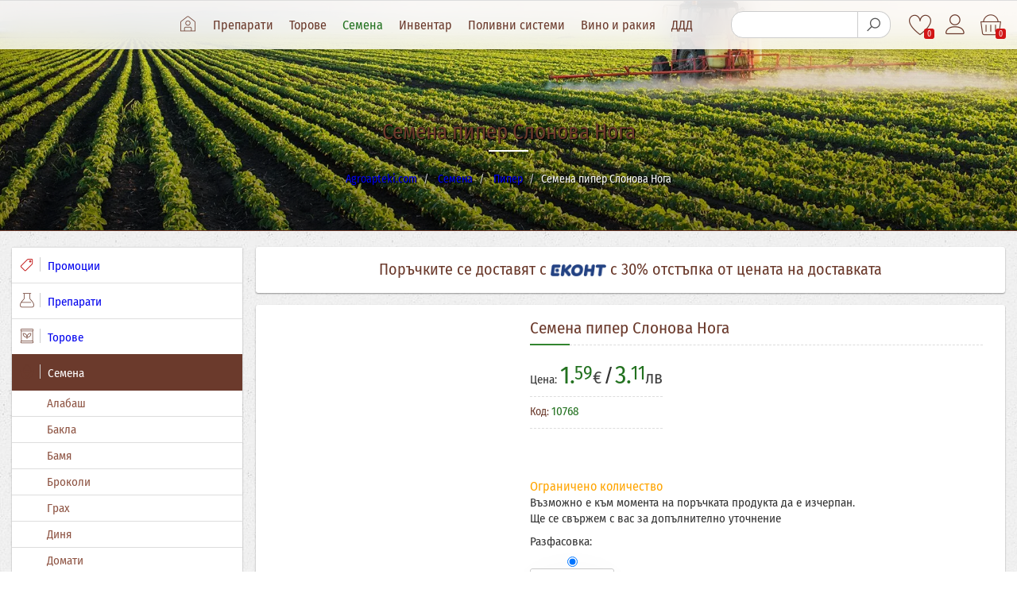

--- FILE ---
content_type: text/html; charset=utf-8
request_url: https://agroapteki.com/semena/piper/semena-piper-slonova-noga/
body_size: 32633
content:
<!DOCTYPE html> <html lang="bg"> <head> <meta charset="UTF-8" /> <meta name="viewport" content="width=device-width, initial-scale=1"> <meta http-equiv="X-UA-Compatible" content="IE=edge"> <title>Семена пипер Слонова Нога Superior | Макадамия 05</title> <meta name="robots" content="index,follow" /> <base href="https://agroapteki.com/" /> <meta name="description" content="Пипер Слонова Нога е сорт сладка чушка с много едри и месести плодове. Младите плодове на пипера Слонова Нога са тъмно зелени и преминават в тъмночервен цвят. Растението е много буйно и високо. Сортът е устойчив на болести като тютюнево мозайчен вирус." /> <link href="https://agroapteki.com/" hreflang="bg" /> <link href="https://agroapteki.com/semena/piper/semena-piper-slonova-noga/" rel="canonical" /> <link href="https://agroapteki.com/image/catalog/fav.png" rel="icon" /> <meta property="og:title" content='Семена пипер Слонова Нога Superior' /> <meta property="og:url" content="https://agroapteki.com/semena/piper/semena-piper-slonova-noga/" /> <meta property="og:image" content="https://agroapteki.com/image/cache/catalog/semena/superior/slonova-noga-1400x2000.jpg" /> <meta property="og:image:url" content="https://agroapteki.com/image/cache/catalog/semena/superior/slonova-noga-1400x2000.jpg" /> <meta property="og:image:width" content="300" /> <meta property="og:image:height" content="400" /> <meta property="og:image:type" content="image/jpeg" /> <meta property="og:image:alt" content="Семена пипер Слонова Нога Superior | Макадамия 05" /> <meta property="og:site_name" content="Макадамия 05" /> <meta property="og:description" content="Пипер Слонова Нога е сорт сладка чушка с много едри и месести плодове. Младите плодове на пипера Слонова Нога са тъмно зелени и преминават в тъмночервен цвят. Растението е много буйно и високо. Сортът е устойчив на болести като тютюнево мозайчен вирус." /> <meta property="og:type" content="product" /> <meta property="product:price:amount" content="1.59"/> <meta property="product:price:currency" content="BGN"/> <meta property="fb:app_id" content="1695708637143038" /><script>function li_fonts(){document.head.appendChild(document.createElement('style')).innerHTML=""}function gcc2(n){var match = document.cookie.match(new RegExp('(^| )' + n + '=([^;]+)'));if (match) return match[2]}if(document.cookie.indexOf('res_pushed')>=0)li_fonts();else{window.addEventListener('load', function(){li_fonts();document.cookie='res_pushed=1; path=/'})}</script>
<style>[data-s]{height:auto}

/* */

*,:after,:before{-webkit-box-sizing:border-box;-moz-box-sizing:border-box;box-sizing:border-box}body,html{font-family:sans-serif}body{font-family:"Fira Sans Condensed",serif;font-size:15px;background-image:url(https://agroapteki.com/catalog/view/theme/default/images/bgr11.jpg)!important;color:#333;font-weight:400}body,figure{margin:0}.img-thumbnail,body{background-color:#fff}.img-thumbnail,a{-webkit-transition:.2s ease-in-out;-o-transition:.2s ease-in-out}pre,textarea{overflow:auto}.mfp-ie7 .mfp-container,.mfp-ie7 .mfp-img,.modal-content,.social-share-buttons_prd.social-share-buttons ul,kbd kbd,pre code,td,th{padding:0}#search,.btn-group-justified>.btn-group .btn,.col-xs-12,.home-carousel img,.nav-justified,body,html,input[type=button].btn-block,input[type=reset].btn-block,input[type=submit].btn-block{width:100%}.btn,.text-nowrap{white-space:nowrap}.btn,div.rateit{-webkit-user-select:none;-moz-user-select:none}.btn,.btn-danger.active,.btn-danger:active,.btn-default.active,.btn-default:active,.btn-info.active,.btn-info:active,.btn-primary.active,.btn-primary:active,.btn-success.active,.btn-success:active,.btn-warning.active,.btn-warning:active,.btn.active,.btn:active,.navbar-toggle,.open>.dropdown-toggle.btn-danger,.open>.dropdown-toggle.btn-default,.open>.dropdown-toggle.btn-info,.open>.dropdown-toggle.btn-primary,.open>.dropdown-toggle.btn-success,.open>.dropdown-toggle.btn-warning{background-image:none}.cd-panel,.invisible,.product_item_quick{visibility:hidden}#searchInput,.input-group-btn:first-child>.btn,.input-group-btn:first-child>.btn-group{margin-right:-1px}#cc-main,[class*=" fa-"],[class=fa],[class^=fa-]{-webkit-font-smoothing:antialiased;-moz-osx-font-smoothing:grayscale}.cc--darkmode,:root{--cc-btn-primary-border-color:var(--cc-btn-primary-bg);--cc-btn-primary-hover-border-color:var(--cc-btn-primary-hover-bg);--cc-btn-secondary-color:var(--cc-primary-color);--cc-btn-secondary-border-color:var(--cc-btn-secondary-bg);--cc-toggle-on-bg:var(--cc-btn-primary-bg);--cc-toggle-readonly-knob-icon-color:var(--cc-toggle-readonly-bg);--cc-cookie-category-expanded-block-bg:transparent;--cc-overlay-bg:rgba(0,0,0,.65);--cc-webkit-scrollbar-bg:var(--cc-section-category-border);--cc-webkit-scrollbar-hover-bg:var(--cc-btn-primary-hover-bg);--cc-footer-color:var(--cc-secondary-color)}p{line-height:20px;margin:0
0 10px}h1,h2,h3,h4,h5,h6,p.h1,p.h2,p.h3,p.h4,p.h5,p.h6{color:#6b3a2c;font-weight:400}a.thumbnail.active,a.thumbnail:focus,a.thumbnail:hover,input:active,input:focus,select:active,select:focus,textarea:active,textarea:focus{border-color:#ccc}.carousel-inner>.active,.carousel-inner>.next,.carousel-inner>.prev,.collapse.in,.media-object,.navbar-brand>img,.open>.dropdown-menu,.tab-content>.active,.view_popup.is-visible,.view_popup.is-visible .view_popup_bgr,article,aside,details,figcaption,figure,footer,header,hgroup,input[type=file],main,menu,nav,section,summary{display:block}#appguest,#tk_checkout .tk_table thead,#tk_checkout hr,.account-register.apptoken .cart_bottom,.account-register.apptoken .mobile_top_menu,.account-register.apptoken .social-box,.account-register.apptoken footer,.addet_to_cart .countt_1,.apptoken .center-share-box,.apptoken .noapptoken,.apptoken .social-center,.apptoken .socialproductpage,.badge:empty,.collapse,.dimentions thead,.label:empty,.mfp-align-top .mfp-container:before,.mfp-loading.mfp-figure,.mfp-s-error .mfp-content,.mfp-s-ready .mfp-preloader,.mobile_button_home_1,.mobile_button_home_2,.no_dostavka,.opcii_produkt .checkbox.no_qts label input[type=radio]+span:before,.opcii_produkt .form-group-image .radio label input[type=radio]+span:before,.opcii_produkt .radio.no_qts label input[type=radio]+span:before,.pagination>li:first-child,.pagination>li:last-child,.pagination>li>a img,.pagination>li>span img,.tab-content>.tab-pane,.top_categori_box,.view_popup .view_popup_cart,.view_popup .view_popup_wishlist,[hidden],template,ul#cartul.topcart
.countt_1{display:none}a{background-color:transparent;text-decoration:none}.alert .alert-link,b,dt,optgroup,strong{font-weight:700}h1{margin:.67em 0}small{font-size:80%}sub,sup{position:relative;font-size:75%;line-height:0;vertical-align:baseline}sup{top:-5px;margin-left:-1px}img{border:0;vertical-align:middle}hr{height:0;-webkit-box-sizing:content-box;-moz-box-sizing:content-box;box-sizing:content-box}button,input,optgroup,select,textarea{margin:0;font:inherit;color:inherit}kbd kbd,label{font-weight:700}button,select{text-transform:none}button,html input[type=button],input[type=reset],input[type=submit]{-webkit-appearance:button;cursor:pointer}input{line-height:normal}button,input,select,textarea{font-family:inherit;font-size:inherit;line-height:inherit}.carousel-inner>.item>a>img,.carousel-inner>.item>img,.img-responsive,.thumbnail a>img,.thumbnail>img{display:block;max-width:100%;height:auto}.img-thumbnail,.list-inline>li,label{display:inline-block}.mfp-gallery .mfp-image-holder .mfp-figure,[role=button]{cursor:pointer}.h1,.product_view_3col h2,h1{font-size:28px}.h2,h2{font-size:24px}.h3,.subscribe-text p,h3{font-size:20px}.h4,h2.special_cat_h2,h4{font-size:18px}#cartul.topcart .price>span,#inmyNavbar.list-group .fa,.dropdown-menu>li>a,.h5,h5,ul#cartul.topcart
a{font-size:16px}.brand div,.input-option-right-image,.live-search .result-text,.product_tabs .nav-pills.centered,.product_tabs .nav-tabs.centered,.text-center{text-align:center}.breadcrumb>.active,.dropdown-menu>.disabled>a,.dropdown-menu>.disabled>a:focus,.dropdown-menu>.disabled>a:hover,.list-group-item.disabled .list-group-item-text,.list-group-item.disabled:focus .list-group-item-text,.list-group-item.disabled:hover .list-group-item-text,.nav>li.disabled>a,.navbar-default .btn-link,.navbar-default .navbar-brand,.navbar-default .navbar-link,.navbar-default .navbar-nav>li>a,.navbar-default .navbar-text,.text-muted{color:#777}.navbar-cart span,.navbar-nav>li.active>a,.navbar-nav>li>a:focus,.navbar-nav>li>a:hover,.text-primary,a.text-primary:focus,a.text-primary:hover{color:#22711f}.econt_cat,dl,ol,ul{margin-top:0}ol,ul{margin-bottom:10px}.alert>p,.alert>ul,.buton-kolichka .form-group,.content_prd .thumbnail,.navbar,.opcii_produkt .form-group-image.form-group,.panel>.list-group,.panel>.panel-collapse>.list-group,.panel>.panel-collapse>.table,.panel>.table,.panel>.table-responsive>.table,blockquote ol:last-child,blockquote p:last-child,blockquote ul:last-child,ol ol,ol ul,ul ol,ul
ul{margin-bottom:0}.econt_cat,.table,address,dl,legend{margin-bottom:15px}.container,.container-fluid{padding-right:15px;padding-left:15px;margin-right:auto;margin-left:auto}.container-fluid>.navbar-collapse,.container-fluid>.navbar-header,.container>.navbar-collapse,.container>.navbar-header,.form-horizontal .form-group,.row{margin-right:-15px;margin-left:-15px}.col-lg-1,.col-lg-10,.col-lg-11,.col-lg-12,.col-lg-2,.col-lg-3,.col-lg-4,.col-lg-5,.col-lg-6,.col-lg-7,.col-lg-8,.col-lg-9,.col-md-1,.col-md-10,.col-md-11,.col-md-12,.col-md-2,.col-md-3,.col-md-4,.col-md-5,.col-md-6,.col-md-7,.col-md-8,.col-md-9,.col-sm-1,.col-sm-10,.col-sm-11,.col-sm-12,.col-sm-2,.col-sm-3,.col-sm-4,.col-sm-5,.col-sm-6,.col-sm-7,.col-sm-8,.col-sm-9,.col-xs-1,.col-xs-10,.col-xs-11,.col-xs-12,.col-xs-2,.col-xs-3,.col-xs-4,.col-xs-5,.col-xs-6,.col-xs-7,.col-xs-8,.col-xs-9{position:relative;min-height:1px;padding-right:15px;padding-left:15px}.btn-group>.btn-group,.btn-toolbar .btn,.btn-toolbar .btn-group,.btn-toolbar .input-group,.cart_head,.col-xs-1,.col-xs-10,.col-xs-11,.col-xs-12,.col-xs-2,.col-xs-3,.col-xs-4,.col-xs-5,.col-xs-6,.col-xs-7,.col-xs-8,.col-xs-9,.nav-pills>li,.pager .previous>a,.pager .previous>span,.subscribe-text
input{float:left}.col-xs-6{width:50%}.col-xs-4{width:33.33333333%}.form-control,legend{width:100%;color:#333}.list-group-item,.nav-tabs-justified>.active>a,.nav-tabs-justified>.active>a:focus,.nav-tabs-justified>.active>a:hover,.nav-tabs.nav-justified>.active>a,.nav-tabs.nav-justified>.active>a:focus,.nav-tabs.nav-justified>.active>a:hover,.table-bordered,.table-bordered>tbody>tr>td,.table-bordered>tbody>tr>th,.table-bordered>tfoot>tr>td,.table-bordered>tfoot>tr>th,.table-bordered>thead>tr>td,.table-bordered>thead>tr>th{border:1px
solid #ddd}table col[class*=col-]{position:static;display:table-column;float:none}table td[class*=col-],table th[class*=col-]{position:static;display:table-cell;float:none}.form-control,output{line-height:1.42857143}label{max-width:100%;margin-bottom:5px}.form-control{display:block;height:34px;padding:6px
12px;border:1px
solid #ccc;border-radius:3px;transition:border-color .15s ease-in-out}textarea.form-control{height:auto;border-radius:3px}.form-group{margin-bottom:15px}.checkbox,.radio{position:relative;display:block;margin-top:10px;margin-bottom:10px}.checkbox label,.radio
label{min-height:20px;padding-left:20px;margin-bottom:0;font-weight:400;cursor:pointer}.checkbox+.checkbox,.radio+.radio,button.close{margin-top:-5px}.form-control-static.input-lg,.form-control-static.input-sm,.navbar-collapse{padding-right:0;padding-left:0}.carousel,.dropdown,.dropup,.has-feedback,.input-group-btn>.btn,.nav-thumbnails,.relative,.thumbnails,div.rateit,div.rateit div.rateit-range{position:relative}.help-block{display:block;margin-top:5px;margin-bottom:10px;color:#737373}.btn,.caret{display:inline-block;vertical-align:middle}.form-horizontal .checkbox,.form-horizontal .checkbox-inline,.form-horizontal .radio,.form-horizontal .radio-inline{padding-top:7px;margin-top:0;margin-bottom:0}.form-horizontal .checkbox,.form-horizontal
.radio{min-height:27px}.btn{padding:6px
12px;margin-bottom:0;font-weight:400;line-height:1.42857143;text-align:center;-ms-touch-action:manipulation;touch-action:manipulation;cursor:pointer;-ms-user-select:none;user-select:none;border:1px
solid transparent}.btn.active,.btn:active{outline:0;-webkit-box-shadow:inset 0 3px 5px rgba(0,0,0,.125);box-shadow:inset 0 3px 5px rgba(0,0,0,.125)}.btn.disabled,.btn[disabled],fieldset[disabled] .btn{cursor:not-allowed;-webkit-box-shadow:none;box-shadow:none;opacity:.65}#cc-main button>span,a.btn.disabled,fieldset[disabled] a.btn{pointer-events:none}.btn-primary.active,.btn-primary:active,.btn-primary:hover,.open>.dropdown-toggle.btn-primary{color:#fff;background-color:#22711f;border-color:#22711f}.btn-info,.btn-warning{color:#fff;background-color:#6b3a2c;border-color:#6b3a2c}.btn-info.active,.btn-info.focus,.btn-info:active,.btn-info:focus,.btn-info:hover,.open>.dropdown-toggle.btn-info{color:#fff;background-color:#5c2f23;border-color:#5c2f23}.dropdown-menu{position:absolute;top:100%;left:0;z-index:1000;display:none;float:left;min-width:160px;padding:5px
0;margin:2px
0 0;font-size:14px;text-align:left;list-style:none;background-color:#fff;-webkit-background-clip:padding-box;background-clip:padding-box;border:1px
solid rgba(0,0,0,.15);border-radius:4px;-webkit-box-shadow:0 6px 12px rgba(0,0,0,.175);box-shadow:0 6px 12px rgba(0,0,0,.175)}.dropdown-header,.dropdown-menu>li>a{padding:3px
20px;display:block;white-space:nowrap;line-height:1.42857143}.dropdown-menu-right,.dropdown-menu.pull-right,.pull-right>.dropdown-menu{right:0;left:auto}.dropdown-menu>li>a{clear:both;font-weight:400;color:#333}.btn-group-justified,.input-group{display:table;border-collapse:separate}.btn-group .btn+.btn,.btn-group .btn+.btn-group,.btn-group .btn-group+.btn,.btn-group .btn-group+.btn-group,.input-group-btn>.btn+.btn,.modal-footer .btn-group .btn+.btn{margin-left:-1px}.btn-group-vertical>.btn-group:not(:first-child):not(:last-child)>.btn,.btn-group-vertical>.btn:not(:first-child):not(:last-child),.btn-group>.btn-group:not(:first-child):not(:last-child)>.btn,.btn-group>.btn:not(:first-child):not(:last-child):not(.dropdown-toggle),.img-thumbnail,.input-group .form-control:not(:first-child):not(:last-child),.input-group-addon:not(:first-child):not(:last-child),.input-group-btn:not(:first-child):not(:last-child){border-radius:0}#banner-nachalna p:after,.content_prd h2.product_h2:after,.top-image-title h1:after,h2.special_cat_h2:after{max-width:50px;--element-margin-top:7px;--element-margin-bottom:15px}[data-toggle=buttons]>.btn input[type=checkbox],[data-toggle=buttons]>.btn input[type=radio],[data-toggle=buttons]>.btn-group>.btn input[type=checkbox],[data-toggle=buttons]>.btn-group>.btn input[type=radio]{position:absolute;clip:rect(0,0,0,0);pointer-events:none}.input-group{position:relative}.input-group[class*=col-]{float:none;padding-right:0;padding-left:0}.input-group .form-control{position:relative;z-index:2;float:left;width:100%;margin-bottom:0}.input-group .form-control,.input-group-addon,.input-group-btn{display:table-cell}.input-group-addon,.input-group-btn{width:1%;white-space:nowrap;vertical-align:middle}.input-group-btn{position:relative;font-size:0;white-space:nowrap}.nav{padding-left:0;margin-bottom:0;list-style:none}.checkout_form .form-group,.nav>li{position:relative;display:block}.apptoken #appguest,.breadcrumb>li,.description_content ul>li a,.pagination,.product_item_box a.btn-cart{display:inline-block}.nav>li>a{position:relative;display:block;padding:10px
15px}.media-object.img-thumbnail,.nav>li>a>img{max-width:none}.navbar,.navbar-collapse{border-top:1px solid transparent}.navbar{position:relative;min-height:50px}.navbar-collapse{overflow-x:visible;-webkit-overflow-scrolling:touch;-webkit-box-shadow:inset 0 1px 0 rgba(255,255,255,.1);box-shadow:inset 0 1px 0 rgba(255,255,255,.1)}.navbar-brand{float:left;font-size:18px;line-height:20px}.badge,.label{line-height:1;white-space:nowrap;font-weight:700}.description_prd li a,.navbar-brand:focus,.navbar-brand:hover{text-decoration:none}.description_prd
img{max-width:100%;border-radius:3px}.navbar-nav>li>a{line-height:20px;font-weight:400;color:#6b3a2c;padding:20px
10px;font-size:16px;margin-bottom:0}.navbar-form{padding:10px
15px;border-top:1px solid transparent;border-bottom:1px solid transparent;-webkit-box-shadow:inset 0 1px 0 rgba(255,255,255,.1),0 1px 0 rgba(255,255,255,.1);box-shadow:inset 0 1px 0 rgba(255,255,255,.1),0 1px 0 rgba(255,255,255,.1);margin:10px
-15px}.navbar-nav>li>.dropdown-menu{margin-top:0;border-top-left-radius:0;border-top-right-radius:0}.breadcrumb{padding:8px
15px;list-style:none;border-radius:4px}.breadcrumb>li+li:before{padding:0
5px;color:#ccc;content:"/\00a0"}* html div.rateit,* html div.rateit div.rateit-range,.label,.pager
li{display:inline}#response,.list-group-item>.badge,.pager .next>a,.pager .next>span{float:right}.label{padding:.2em .6em .3em;font-size:75%;color:#fff;text-align:center;vertical-align:baseline;border-radius:.25em}.btn .badge,.btn
.label{position:relative;top:-1px}.jumbotron,footer{padding-bottom:30px}.jumbotron .container,.mfp-image-holder .mfp-content,.proizvoditel_right img,.thumbnail_article
img{max-width:100%}.thumbnail{display:block;margin-bottom:10px;line-height:1.42857143;-webkit-transition:border .2s ease-in-out;-o-transition:border .2s ease-in-out}.thumbnail a>img,.thumbnail>img{margin-right:0;margin-left:0}.list-group{padding-left:0;margin-bottom:20px}button.list-group-item{width:100%;text-align:left}.popover,.tooltip{font-family:"Helvetica Neue",Helvetica,Arial,sans-serif;line-height:1.42857143;text-shadow:none;text-transform:none;letter-spacing:normal;word-break:normal;word-spacing:normal;word-wrap:normal;white-space:normal;line-break:auto;text-decoration:none;font-weight:400;font-style:normal}.modal-backdrop.fade,.tooltip{opacity:0}.btn-wish-cat,.modal-scrollbar-measure,.popover,.tooltip,.tooltip-arrow{position:absolute}.tooltip{z-index:1070;display:block;font-size:12px;text-align:left;text-align:start}.icon_box,.popover.bottom{margin-top:15px}.more-products{margin-top:30px}.btn-wishlist.btn-list,.btn-wishlist.btn-list:hover{-webkit-transition:.3s ease-in-out;-o-transition:.3s ease-in-out}.btn-group-vertical>.btn-group:after,.btn-group-vertical>.btn-group:before,.btn-toolbar:after,.btn-toolbar:before,.clearfix:after,.clearfix:before,.container-fluid:after,.container-fluid:before,.container:after,.container:before,.dl-horizontal dd:after,.dl-horizontal dd:before,.form-horizontal .form-group:after,.form-horizontal .form-group:before,.modal-footer:after,.modal-footer:before,.modal-header:after,.modal-header:before,.nav:after,.nav:before,.navbar-collapse:after,.navbar-collapse:before,.navbar-header:after,.navbar-header:before,.navbar:after,.navbar:before,.pager:after,.pager:before,.panel-body:after,.panel-body:before,.row:after,.row:before,.small_row:after,.small_row:before{display:table;content:" "}.btn-group-vertical>.btn-group:after,.btn-toolbar:after,.clearfix:after,.container-fluid:after,.container:after,.dl-horizontal dd:after,.form-horizontal .form-group:after,.modal-footer:after,.modal-header:after,.nav:after,.navbar-collapse:after,.navbar-header:after,.navbar:after,.pager:after,.panel-body:after,.row:after,.small_row:after{clear:both}#left_aside #content.col-md-9,#product_item_page #content_prd.col-md-9,.content_category_prd #content.col-md-9,.pull-right{float:right!important}#tk_econt_map,.content_prd .price-old>span,.display_none,.for-mobile,.hidden,.hide,.mfp-hide,.only-mobile,.only-mobile-in,.only-mobile1,.social-share-buttons ul li:before,.visible-lg,.visible-lg-block,.visible-lg-inline,.visible-lg-inline-block,.visible-md,.visible-md-block,.visible-md-inline,.visible-md-inline-block,.visible-sm,.visible-sm-block,.visible-sm-inline,.visible-sm-inline-block,.visible-xs,.visible-xs-block,.visible-xs-inline,.visible-xs-inline-block{display:none!important}.display_block,.for-desctop,.only-desctop,.show{display:block!important}.buton-kolichka-flex{display:flex}.opcii_produkt .buton-kolichka-flex .form-control{flex-grow:1}.opcii_produkt .buton-kolichka-flex .btn-primary,.product_page .btn-cart{flex-grow:9}.cart_popup,.cart_popup_2,.cart_popup_3,.view_popup{display:none;top:0;height:100%;position:absolute;width:100%}.view_popup
.view_popup_bgr{width:100%;height:100%;position:fixed;background:rgba(0,0,0,.5);z-index:99999;display:none}.view_popup
.view_popup_content{opacity:0;width:90%;text-align:center;position:fixed;top:50%;left:50%;transform:translate(-50%,-50%);background:#fff;max-width:585px;z-index:99999;padding:15px;border-radius:3px}.close_cart_popup,.view_popup
.view_popup_close{padding:5px
10px;top:0;font-family:arial;border:0;background:0 0;font-size:25px;color:#000;position:absolute;right:0;z-index:99999}.cart_popup .cart_popup_content,.cart_popup_2 .cart_popup_content,.cart_popup_3
.cart_popup_content{top:50%;padding:10px;border-radius:3px;text-align:center;left:50%;transform:translate(-50%,-50%);position:fixed}.cart_popup .cart_popup_content,.cart_popup_2
.cart_popup_content{background:#fff;width:360px;height:220px;z-index:99999}.cart_popup .cart_popup_content .addtocart,.cart_popup_2 .cart_popup_content .addtocart,.cart_popup_3 .cart_popup_content
.addtocart{padding-top:20px;text-align:center}.cart_popup .cart_popup_bgr,.cart_popup_2
.cart_popup_bgr{width:100%;height:100%;position:fixed;background:rgba(0,0,0,.5);z-index:99999}.btn-cart{font-size:15px!important;padding:9px
4px!important;min-width:180px}.btn-cart
.fa{margin-left:-20px;font-size:19px!important;margin-right:10px}.btn-wishlist{margin-left:10px;width:50px}.btn-wishlist .fa,.btn-wishlist.btn-list .fa,.description_prd .h2,.description_prd
h2{font-size:19px}.btn-wishlist.btn-list{box-shadow:0 1px 2px rgba(0,0,0,.4);border-radius:3px;padding:4px
0 0;height:31px;text-align:center;top:9px;right:15px;backdrop-filter:blur(0.4rem);background:rgba(250,250,250,.5);transition:.3s ease-in-out;position:absolute;border:none;color:#297607;margin-left:10px;width:33px;z-index:999}.product_page .btn-cart{padding:13px
15px!important;min-width:220px;border-radius:3px!important}.product_page .content_box_item .btn-cart{font-size:14px!important;padding:9px
4px!important;min-width:100px}.btn,.button,.form-control{font-size:14px}.icon_box
.icon_box_content{border-radius:3px;border-top:1px solid #fff;box-shadow:0 1px 2px rgba(0,0,0,.4);max-height:67px;background-color:#fff;padding:0
10px}.icon_box .icon_box_content
.fa{padding:9px
0 8px 35px;font-size:34px;float:left;color:#6b3a2c}.icon_box_1,.proizvoditel_img_prd{padding-right:5px}.icon_box_2{padding-left:10px;padding-right:10px}.icon_box_3{padding-left:5px}.icon_box
img{display:inline-block;float:left;width:90px}.icon_box
a{display:inline-block;float:left;text-align:center;width:60%;font-size:15px;padding-top:7px;color:#333}.description_prd{line-height:20px;font-size:15px;color:#333!important}.description_prd .h3,.description_prd h3,nav,nav
a{font-size:17px}.product_item_box .h3,.product_item_box
h3{font-size:15px!important;height:56px!important}.description_prd li
h3{color:#000;font-size:15px;display:inline-block;margin:0;padding:0}.breadcrumb,.breadcrumb
a{font-size:14px;text-shadow:1px 1px 1px #000}.description p
a{text-decoration:underline!important}.categories_box .row,.category_prd{margin-left:-5px;margin-right:-5px}.category_prd .col-md-3.product-item{padding-left:5px;padding-right:5px}.input-spinner{position:relative;max-width:106px;margin-right:10px}.input-spinner .btn-spinner{height:47px;width:26px;border:1px
solid #ddd;background:#fff;position:absolute;top:0;color:#333;padding:5px;font-size:23px;box-shadow:none}.input-spinner .btn-decrement{left:0;border-radius:3px 0 0 3px!important}.input-spinner .btn-increment{right:0;border-radius:0 3px 3px 0!important}.input-spinner .form-control{text-align:center;border-radius:3px!important;padding:20px;border-color:#ddd;background-color:#f5f5f5;margin:0}.brand_box .col-md-2 a,.btn,.button{-webkit-transition:.3s ease-in-out;-o-transition:.3s ease-in-out}#quick-login .form-control,.opcii_produkt label.control-label,h3.sku{margin-bottom:10px}div.rateit{float:left;display:inline-block;-khtml-user-select:none;-o-user-select:none;user-select:none;-webkit-touch-callout:none;margin-right:15px}.rating{font-size:14px;float:left}.display_inline_block,.only-desctop-in{display:inline-block!important}.opcii_produkt .form-control{max-width:320px;border-radius:3px;height:47px}.opcii_produkt .form-group-image
.radio{background:#fff}.opcii_produkt .form-group-image
.row{margin-right:-5px;margin-left:-5px}.opcii_produkt .form-group-image .radio
label{display:block;position:relative;border:0!important;padding:0;border-radius:3px;height:100px;background:#fff;width:100%;min-width:100%;margin-bottom:0;font-weight:400;cursor:pointer;color:#6b3a2c;font-size:14px}.opcii_produkt .form-group-image .radio label .option-value{font-weight:normal;left:50%;transform:translate(-50%,-50%);bottom:20px;position:absolute;display:inline-block;margin:0;text-align:center;font-size:13px;color:#333;box-shadow:0 1px 3px -1px rgba(0,0,0,.5);border-radius:2px;width:90%;background:#fafafa;padding:3px
2px 1px 2px}.opcii_produkt .form-group-image .radio label .option-value
sup{top:-4px;margin-left:0}.opcii_produkt .form-group-image .radio label .option-value
.option_price{font-weight:bold}.opcii_produkt .form-group-image .radio label .option-value i,
.opcii_produkt .form-group-image .radio label .option-value .option_price>span{font-size:10px!important;font-weight:400!important}.opcii_produkt .form-group-image .radio label .radio-label{display:block;border:1px
solid #c8c8c8!important;padding:0;border-radius:3px;box-shadow:0 5px 50px -10px rgba(0,0,0,.05);transition:.2s,transform 30ms}.opcii_produkt .form-group-image .radio label .radio-label>span{display:block;border:2px
solid #fff!important;padding:0;border-radius:3px;transition:.2s,transform 30ms}.opcii_produkt .form-group-image .radio label .radio-label
img{margin:0
auto;text-align:center;height:80px;width:80px;display:block;border:0;padding:0}.opcii_produkt
.radio{background:#eee;float:left;display:inline-block;position:relative;text-align:center;line-height:12px;margin-bottom:1px;color:#444;text-decoration:none;margin-top:0}.opcii_produkt label>span{border:1px
solid #aaa;padding:12px;display:block;border-radius:3px}.btn,.btn-primary,.button{border-radius:3px!important}.top-image-title{border-bottom:1px solid #6b3a2c}.btn,.button{transition:.3s ease-in-out}.btn-primary{color:#fff;background:#22711f;border-color:#22711f}.brand
a.btn{width:18%;float:left;font-size:15px;margin:10px
1%;padding:7px
0}.description{border-radius:3px;border-top:1px solid #fff;box-shadow:0 1px 2px rgba(0,0,0,.4);margin-bottom:17px;background-color:#fff;padding:10px
15px 5px;font-size:15px;font-weight:400}#cartul li,.vredi_info_1{padding:15px}#content_prd .h3.text-center:after,.article-product .h2.text-center:after,.featured-product .h2:after,.latest-product .h2:after,.manufacturer .h2:after,.news-box .h2:after,h2.special_h2:after{content:'';display:block;max-width:50px;height:2px;background-color:#33852f;--background-color:rgba(51, 133, 47, 1);--element-margin-top:7px;--element-margin-bottom:15px;margin:7px
auto 15px}.content_bgr_w ul li,.description_prd ul li,.vredi_info_all ul
li{list-style:none}.content_bgr_w ul li:before,.description_prd ul li:before,.vredi_info_all ul li:before{font-family:Iconly;content:"\e01e";margin:0
5px 0 -25px;color:#22711f}.description
h2{font-size:20px;margin-top:10px}.description
h3{font-size:18px;margin-top:10px}.best-pro.slider-items-products,.checkout_form,.content_bgr_w,.content_bgr_w_m iframe,.content_prd,.content_sh_10,.description_prd{border-top:1px solid #fff;background-color:#fff;box-shadow:0 1px 2px rgba(0,0,0,.4)}.content_prd{padding:15px;border-radius:3px}.content_prd_left{float:left;max-width:300px;margin-right:15px;position:relative}.content_prd_right{padding-left:15px;float:left}.content_prd .thumbnail
img{margin-bottom:0;border-radius:3px}.tabble_h{display:table;width:100%}.description_prd{margin-top:15px;padding:10px
15px 15px;border-radius:3px}.description_prd.econt_cat{margin-top:0px}#cart,.checkout_form #cart_table th,.form-control{background:#efefef}.content_prd
hr{border-top:1px dashed #ddd}.content_prd
h2{margin-top:0!important;font-size:21px!important;margin-bottom:10px!important}.content_prd h2.product_h2:after{content:'';display:block;height:2px;background-color:#33852f;--background-color:rgba(51, 133, 47, 1);margin-top:7px;margin-bottom:15px}.content_prd
hr.product_h2_hr{margin-left:50px;margin-top:-16px;margin-bottom:18px}a{transition:.2s ease-in-out}.btn,.btn:hover,.gallery_items a img,a h2,button,button:hover{-webkit-transition:.2s ease-in-out;-o-transition:.2s ease-in-out}.btn,.btn:hover,a h2,button,button:hover{transition:.2s ease-in-out}.minicart_text{float:right;margin-left:5px}.navbar-brand{padding:0;height:100%;width:200px;-webkit-transition:.3s ease-in-out;-o-transition:.3s ease-in-out;transition:.3s ease-in-out}.footer-logo
img{max-width:250px;margin-top:15px}#cart{cursor:pointer;margin-top:14px;float:left;padding:5px;margin-right:10px;border:1px
solid #cecece}.home_menu_button
a{font-size:20px!important;padding:20px
12px!important}.navbar-brand
img{-webkit-transition:.2s linear;-moz-transition:.2s linear;-ms-transition:.2s linear;-o-transition:.2s linear;transition:.2s linear;padding-top:0;width:200px;max-height:58px;padding-bottom:0}.social-icon span,header{-webkit-transition:.3s ease-in-out;-o-transition:.3s ease-in-out}.brand{border-top:1px solid #eee;border-bottom:1px solid #eee}.brand
h2{font-weight:400;color:#000;padding:5px;font-size:14px;text-align:center;line-height:15px;margin-top:0}#input-sort,.coloredcard-left,.img-responsive{border-radius:3px!important}.img-responsive{max-width:100%}.social-icon{font-size:35px;margin-left:10px;margin-right:10px}.social-icon
span{color:#fff;transition:.3s ease-in-out}.footer-logo{padding-top:23px}header{backdrop-filter:blur(1rem);top:0;background:rgba(255,255,255,.8);z-index:9999;width:100%;position:fixed;transition:.3s ease-in-out;border-top:1px solid #ddd;box-shadow:0 1px 4px rgba(0,0,0,.2)}.product_item_box,header:hover{-webkit-transition:.3s ease-in-out;-o-transition:.3s ease-in-out}.menutagb{color:#6b3a2c;margin-right:5px}.revers_button
.menutagb{color:#be0808}footer{background:#fff}button,button:hover{border:1px
solid #555}button{overflow:visible;padding:7px
10px;background:#2f3941;color:#e2e3e5}.product_item_box{border-bottom:3px solid #ddd;box-shadow:0 1px 2px rgba(0,0,0,.4);margin-bottom:17px;background-color:#fff;padding-bottom:0;transition:.3s ease-in-out;border-radius:3px!important}.product_item_box>a{display:block;padding-top:10px;min-height:242px}.content_box_item{padding:0
8px 8px}.product_item_box .content_box_item
.price{text-align:center;margin-right:auto;margin-left:auto;margin-bottom:5px;font-size:28px}.product_item_box a.btn-cart,.product_item_box
button{padding-left:15px;padding-right:15px}.product_item_box .btn-cart{width:100%;margin-top:0;display:inline-block;border:none!important;border-radius:3px!important;height:40px}.product_item_box .content_box_item
.price{margin-bottom:3px!important;margin-top:0!important;font-size:22px!important}.product_item_box .content_box_item .price
sup{top:-4px}span.symbol_right{color:#555}.price .price
span.symbol_right{font-size:12px}.price .price
span.symbol_right{font-size:15px}.price{color:#297607;font-size:26px}.price-old{font-size:18px;color:#555;position:relative}.content_box_item .price-eur
small{padding-right:3px;font-size:16px;color:#555;font-weight:normal}.price .price-old
span.symbol_right{display:none}.price-old:after{right:-3%;top:46%;position:absolute;content:'';display:block;width:105%;height:1px;background-color:red}.content_prd .price-old{margin-right:5px;margin-left:5px;font-weight:400;color:#666;font-size:24px}.content_prd .price-old>sup{top:-4px;margin-left:-1px}.product_item_box h3,.product_item_box
p.h3{color:#444;margin:0;text-align:center;font-weight:400;width:100%}.product_item_box
h3{padding:0
5px}.product_item_box
p.h3{line-height:18px;padding:0
15px;font-size:15px!important;height:60px!important}.product_item_box
h4{font-size:16px;margin-top:0}footer
.copyright{font-size:15px;margin-top:15px;padding-left:10px}footer .h4,footer
h4{font-size:24px;margin-bottom:20px;margin-top:60px}footer
ul{margin:0;padding:0}footer ul
li{margin:0
0 4px;padding:0;font-size:15px;list-style:none}footer
a{padding:5px
0;display:inline-block;font-size:15px}#banner-nachalna img,.category_search a,.facebook_ins,.list-group{box-shadow:0 1px 2px rgba(0,0,0,.4)}.top-image-title{background-repeat:no-repeat;min-height:220px;background-position:0 -100px;background-size:100%;background-attachment:fixed;margin-bottom:20px;color:#fff}.breadcrumb,.paging_center{margin:0
auto;text-align:center}.top-image-title
.black_bgr{min-height:290px;color:#fff;background:url(https://agroapteki.com/catalog/view/theme/default/images/black5.png) repeat-x}.top-image-title
h1{text-shadow:1px 1px 1px #000;font-size:27px;text-align:center;font-weight:400;margin-top:150px}.top-image-title h1:after{content:'';display:block;height:2px;background-color:#fff;--background-color:rgba(255, 255, 255, 1);margin:7px
auto 15px}.breadcrumb{background-color:transparent}.filter-result,hr{margin-top:8px}.thumbnail,ul.thumbnails li
img{background-color:transparent;transition:none}.content_prd
a.thumbnail{border:0;display:block;height:400px;width:300px;text-align:center}.content_prd a.thumbnail
img{margin-left:auto;margin-right:auto;max-width:fit-content;max-height:400px}.price_container .price,.product_view_3col
.price{color:#22711f;font-size:32px}.price_container
small{font-family:arial;margin-left:5px;font-size:29px}.price_container .price
span{color:#444;font-size:22px}.thumbnail{border-radius:0;border:1px
solid #eee;padding:0}#product_item_page,.tehnical-box
h2{padding-bottom:15px}ul.thumbnails{padding:0;margin-left:-7px!important;margin-right:-7px!important;margin-top:0;margin-bottom:0px}ul.thumbnails
li{padding:0
7px 0 7px;list-style:none;float:left;cursor:pointer}ul.thumbnails li
img{border-radius:3px;border:0;padding:0;width:100%}ul.thumbnails
hr{margin-bottom:14px;margin-top:15px;margin-right:7px;margin-left:7px}.control-label{font-size:15px;font-weight:400;margin-bottom:0}.control-label
span{font-size:16px;font-style:italic;font-weight:400}#description_dest img,#tk_checkout .tk_table img,.list-group,.well{border-radius:3px}.list-group
.fa{font-size:18px;padding-right:7px;border-right:1px solid #ccc;min-width:25px;text-align:center;display:inline-block}.list-group-item{font-size:15px;font-weight:400;padding:12px
10px;border-right:0;border-left:0;position:relative;display:block;margin-bottom:-1px;background-color:#fff;border-top:1px solid #dfdfdf}.list-group-item.child_btn{font-size:15px;padding:7px
15px 7px 44px;color:#8e5443;border-top:1px solid #ddd}.list-group-item.child_btn.active,.list-group-item.child_btn.active:focus,.list-group-item.child_btn.active:hover{z-index:2;color:#fff;background-color:#8e5a4b;border-color:#8e5a4b}.list-group-item.active,.list-group-item.active:focus,.list-group-item.active:hover{z-index:2;color:#fff;background-color:#6b3a2c;border-color:#6b3a2c}hr{margin-bottom:8px;border:0;border-top:1px dashed #eee}.col-lg-15,.col-md-15,.col-sm-15,.col-xs-15{position:relative;min-height:1px;padding-right:5px;padding-left:5px}ul#cartul.topcart{margin:0;padding:0;font-size:16px}ul#cartul.topcart
li{margin:0;padding:0;list-style:none}#cartul.topcart .fa-basket{margin-right:10px;margin-left:-15px}.razfasofka_1{font-size:14px;margin-top:0;color:#6b3a2c}.razfasofka_1
span{font-size:15px;color:#22711f;font-style:normal}.cd-panel,.cd-panel:after{top:0;left:0;width:100%;height:100%}.checkout_form label,.description_prd.socialproductpage
h3{font-weight:400}.cd-panel{position:fixed;-webkit-transition:visibility 0.6s;-moz-transition:visibility 0.6s;transition:visibility 0.6s;z-index:99999}.cd-panel:after{content:"";position:absolute;background:0 0;cursor:pointer;-webkit-transition:background .2s .2s;-moz-transition:background .2s .2s;transition:background .2s .2s}.cd-panel-container{position:fixed;width:90%;height:100%;top:0;background:#fff;z-index:1;-webkit-transition-property:-webkit-transform;-moz-transition-property:-moz-transform;transition-property:transform;-webkit-transition-duration:.2s;-moz-transition-duration:.2s;transition-duration:.2s;-webkit-transition-delay:.2s;-moz-transition-delay:.2s;transition-delay:.2s}.from-right .cd-panel-container{right:0;-webkit-transform:translate3d(100%,0,0);-moz-transform:translate3d(100%,0,0);-ms-transform:translate3d(100%,0,0);-o-transform:translate3d(100%,0,0);transform:translate3d(100%,0,0)}.from-left .cd-panel-container{left:0;-webkit-transform:translate3d(-100%,0,0);-moz-transform:translate3d(-100%,0,0);-ms-transform:translate3d(-100%,0,0);-o-transform:translate3d(-100%,0,0);transform:translate3d(-100%,0,0)}.cd-panel-content{position:absolute;top:0;left:0;width:100%;height:100%;padding:20px;overflow:auto;-webkit-overflow-scrolling:touch}.cd-panel-content
p{font-size:14px;color:#424f5c;margin:5px
0}a.close_button_img{float:right;width:30px;display:block;height:30px}a.close_button_img
img{max-width:24px}.social-share-buttons{padding-top:35px}.social-share-buttons-cat.social-share-buttons,.social-share-buttons_prd.social-share-buttons{padding-top:0}.social-share-buttons ul
li{display:inline-block;margin-left:5px}.social-share-buttons ul li
a{display:block;border:0;height:34px;width:34px;line-height:34px;text-align:center;border-radius:3px}.social-share-buttons_prd.social-share-buttons ul
li{margin-left:0;margin-right:5px}.social-share-buttons ul li a i.fa-twitter{color:#1da1f2}.social-share-buttons ul li a i.fa-facebook{color:#4867aa}.social-share-buttons ul li a i.fa-pinterest{color:#bd081b}.addet_to_cart_close{cursor:pointer;height:20px!important;width:20px!important;border-radius:50px;position:absolute;background:#e20909;text-align:center;color:#fff;margin:-15px 0 0 -20px;font-family:arial;font-size:11px;padding-top:4px;z-index:99999}.addet_to_cart .btn-primary{font-weight:400;display:block;width:100%}.addet_to_cart
.h4{padding-top:15px;font-weight:400;font-size:15px}.addet_to_cart{font-size:14px!important;margin-right:-200px;margin-top:146px;width:160px;z-index:99999;top:0;position:fixed;background:#fff;right:0;height:170px;box-shadow:0 0 3px #666;padding:5px
10px}.description_prd
a{text-decoration:underline;color:#22711f}.proizvoditel_right{display:inline-block;float:right;max-width:150px;margin:0
auto}.proizvoditel_left{display:inline-block;float:left}.econt_cat .h3,.econt_home
.h3{line-height:28px;margin:3px
10px 1px;text-align:center;font-size:20px!important}.econt_cat
img{width:70px}#search-button{padding-top:2px}#searchInput{border-radius:15px 0 0 15px!important;float:left;background:#fff;width:160px}#search-button button.btn-primary{color:#555;background:#fff;border-color:#ccc;margin-top:0;height:34px;border-radius:0 15px 15px 0!important;padding:6px
10px;border-left:0}#button-cart-top a.acount_bottom,#button-cart-top a.cart_bottom,#button-cart-top
a.wishlist_bottom{margin-top:4px;height:35px;width:35px;color:#6b3a2c;display:inline-block;background:0 0;text-align:center}#search-button button.btn-primary
i{font-size:21px}#button-cart-top{padding:8px
0 0}#button-cart-top
a.acount_bottom{font-size:25px;padding:0;margin-left:7px}#button-cart-top a.acount_bottom>span,#button-cart-top a.cart_bottom>span,#button-cart-top a.wishlist_bottom>span{margin-top:4px;margin-left:-14px;position:absolute}#button-cart-top
a.wishlist_bottom{margin-left:4px;font-size:28px;padding:0;position:relative}#button-cart-top
a.cart_bottom{font-size:26px;padding:0;margin-left:5px}#button-cart-top a.cart_bottom .countercart,#button-cart-top a.wishlist_bottom
.counterwishlist{right:-1px;background:#d21515;position:absolute;color:#fff;font-size:10px;padding:1px
4px 0;margin-top:22px;border-radius:3px}.social-box{margin-top:2px;background:#6b3a2c;padding:18px
0}.social-box .social-center{margin-right:auto;margin-left:auto;width:300px}.social-box .social-center a,.social-box .social-center
button{line-height:45px;float:left;width:50px;height:50px;display:block}.social-box
button{padding:0;background:0 0;border:none;margin:0;line-height:45px;float:left;width:50px;height:50px;display:block}.social-box .social-center .s-facebook{font-size:25px}.social-box .social-center .s-youtube{font-size:40px}.social-box .social-center .s-location{font-size:25px;line-height:41px}.social-box .social-center .s-cookie{font-size:30px}.product_item_box
a{text-align:center;display:block}.product_item_box
img.product_image{margin:0
auto;border-radius:3px}@media(min-width:768px){#left_aside #content.col-md-9, #product_item_page #content_prd.col-md-9, .content_category_prd #content.col-md-9, .pull-right{padding-left:2px}.opcii_produkt .form-group-image .radio label .option-value
sup{font-size:90%;top:-2px;margin-left:0}.navbar-form,.navbar-right~.navbar-right{margin-right:0}.buton-kolichka{width:555px}.col-sm-12,.form-inline .input-group>.form-control,.modal-body .buton-kolichka,.navbar-form .input-group>.form-control{width:100%}.product_item_box
img.product_image{text-align:center;margin-bottom:15px;height:227px;width:auto}.form-inline .form-group,.navbar-form .form-group{display:inline-block;margin-bottom:0;vertical-align:middle}.form-inline .form-control,.navbar-form .form-control{display:inline-block;width:auto;vertical-align:middle}.form-inline .input-group,.navbar-form .input-group{display:inline-table;vertical-align:middle}.form-inline .input-group .form-control,.form-inline .input-group .input-group-addon,.form-inline .input-group .input-group-btn,.navbar-form .input-group .form-control,.navbar-form .input-group .input-group-addon,.navbar-form .input-group .input-group-btn{width:auto}.form-inline .control-label,.navbar-form .control-label{margin-bottom:0;vertical-align:middle}.form-inline .checkbox,.form-inline .radio,.navbar-form .checkbox,.navbar-form
.radio{display:inline-block;margin-top:0;margin-bottom:0;vertical-align:middle}.form-inline .checkbox label,.form-inline .radio label,.navbar-form .checkbox label,.navbar-form .radio
label{padding-left:0}.navbar-right .dropdown-menu{right:0;left:auto}.navbar{border-radius:4px}.col-sm-1,.col-sm-10,.col-sm-11,.col-sm-12,.col-sm-2,.col-sm-3,.col-sm-4,.col-sm-5,.col-sm-6,.col-sm-7,.col-sm-8,.col-sm-9,.navbar-header,.navbar-nav>li{float:left}.navbar-collapse{width:auto;border-top:0;-webkit-box-shadow:none;box-shadow:none}.container{width:750px}.container-fluid>.navbar-collapse,.container-fluid>.navbar-header,.container>.navbar-collapse,.container>.navbar-header{margin-right:0;margin-left:-15px}.navbar-nav{float:left;margin:0}.navbar-nav>li>a .fa-house{font-size:19px}.navbar-nav>li>a{padding-top:20px;padding-bottom:20px}.navbar-nav>li.home_menu_button>a{padding-top:18px!important;padding-bottom:22px!important}.navbar-form{width:auto;padding-top:0;padding-bottom:0;margin-left:0;border:0;-webkit-box-shadow:none;box-shadow:none}.navbar-right{float:right!important}.col-sm-6{width:50%}.col-sm-3{width:25%}.cd-panel-container,.cd-panel-header{width:70%}.cd-panel-content
p{font-size:15px}}@media(min-width:992px){.col-md-1,.col-md-10,.col-md-11,.col-md-12,.col-md-15,.col-md-2,.col-md-3,.col-md-4,.col-md-5,.col-md-6,.col-md-7,.col-md-8,.col-md-9{float:left}.container{width:970px}.col-md-12{width:100%}.col-md-9{width:75%}.col-md-8{width:66.66666667%}.content_prd>.col-md-7{width:61%;padding-left:0}.content_prd>.col-md-5{width:39%}.col-md-7{width:58.33333333%}.col-md-6{width:50%}.col-md-5{width:41.66666667%}.col-md-4{width:33.33333333%}.col-md-3{width:25%}.col-md-2{width:16.66666667%}.col-md-15{width:20%}}@media(min-width:1025px){.navbar-nav{float:left;margin:0}.cd-panel-container{width:36%}}@media(min-width:1200px){.content_prd_right{width:585px}.buton-kolichka{width:570px}.container{width:1280px}}@media(max-width:1024px){.only-desctop,.only-desctop-in{display:none!important}.only-mobile,.only-mobile1{display:block!important}.top-image-title,.top-image-title
.black_bgr{min-height:160px}.tabble_h{min-height:62px}.top-image-title
h1{font-size:28px;margin-top:80px}}@media(max-width:768px){.product_item_box .content_box_item>.price{}.product_item_box .content_box_item
.price{margin-bottom:0px !important;font-size:20px !important}.content_box_item .price-eur{padding-left:0px}ul.thumbnails li
img{height:auto;width:100%}ul.thumbnails
hr{margin-bottom:7px;margin-top:7px;margin-right:7px;margin-left:7px}#cart,#user_top,.sku{clear:both}.opcii_produkt .form-group-image
.row{margin-right:0px;margin-left:0px}.content_prd{padding:10px}.description_prd{padding:10px
10px 10px}.view_popup
.view_popup_content{padding:10px}.content_prd
h2.product_h2{text-align:center;display:block !important;margin-top:15px !important;font-size:21px !important;margin-bottom:10px !important}.content_prd h2.product_h2:after{content:''!important;display:block!important;max-width:50px!important;height:2px!important;background-color:#22711f!important;--background-color:#22711f!important;--element-margin-top:7px!important;--element-margin-bottom:15px!important;margin:7px
auto 15px!important}#tk_checkout,.proizvoditel_prd_1,.register_block1
h1{margin-top:0}.product_page .buton-kolichka-flex .button.btn-primary.btn-cart{font-size:15px!important}.buton-kolichka-flex{margin-top:1px}.opcii_produkt .buton-kolichka .form-group{margin-bottom:0!important}.content_prd_right{padding-left:0;float:none}.content_prd_left{margin-right:0;max-width:100%;float:none}.btn-wishlist.btn-list{top:7px;right:13px;background:rgba(250,250,250,.6)}.close_button_img
img{margin-top:6px;width:25px}.navbar-menu .menu-mobile-icon{float:right}.navbar-menu .menu-mobile-icon.fa-arrow-down:before{-webkit-transition:.3s ease-in-out;-o-transition:.3s ease-in-out;transition:.3s ease-in-out}.navbar-menu.only-mobile .navbar-nav>li>a
.menutagb{font-size:21px;color:#6b3a2c;margin-right:15px}.navbar-menu.only-mobile .navbar-nav>li.revers_button>a
.menutagb{color:#be0808}.navbar-menu.only-mobile .navbar-nav>li>a{font-weight:400;color:#333;padding:9px
10px 11px;font-size:17px;margin-bottom:0}.dropdown-menu>li>a{font-weight:400;font-size:14px}.navbar-nav>li>a{padding:15px
8px}.dropdown-menu,.social-share-buttons_prd.social-share-buttons
ul{margin:0;padding:0}.col-lg-1,.col-lg-10,.col-lg-11,.col-lg-12,.col-lg-2,.col-lg-3,.col-lg-4,.col-lg-5,.col-lg-6,.col-lg-7,.col-lg-8,.col-lg-9,.col-md-1,.col-md-10,.col-md-11,.col-md-12,.col-md-2,.col-md-3,.col-md-4,.col-md-5,.col-md-6,.col-md-7,.col-md-8,.col-md-9,.col-sm-1,.col-sm-10,.col-sm-11,.col-sm-12,.col-sm-2,.col-sm-3,.col-sm-4,.col-sm-5,.col-sm-6,.col-sm-7,.col-sm-8,.col-sm-9,.col-xs-1,.col-xs-10,.col-xs-11,.col-xs-12,.col-xs-2,.col-xs-3,.col-xs-4,.col-xs-5,.col-xs-6,.col-xs-7,.col-xs-8,.col-xs-9,.container,.news-box .col-xs-12,.related-products
.container{padding-right:10px;padding-left:10px}.dropdown-menu
li{border-radius:3px;margin-bottom:7px;margin-right:44px;margin-left:44px;background:#f2f2f2}.container{margin-right:auto;margin-left:auto}.row{margin-right:-10px;margin-left:-10px}#banner-nachalna p,.description_prd .h3,.description_prd
h3{font-size:18px}.opcii_produkt>.form-group>label{margin-bottom:10px;font-size:16px}#cart,#content_prd_ajax .kolichka-discount,.social-share-buttons{padding-top:15px}.opcii_produkt
.radio{padding-left:5px;padding-right:5px;width:33.3333%;margin-right:0!important}.manufacturer_page #description_dest,.opcii_produkt .form-group-image{margin-right:-5px;margin-left:-5px}.opcii_produkt
label{width:100%;min-width:100%}.buton-kolichka,.col-sm-7 h2,.opcii_produkt.product-info,.price-box.listprd{text-align:center}.social-share-buttons ul
li{display:inline-block;margin-left:3px;margin-right:3px;margin-bottom:5px}.social-share-buttons
ul{margin:15px
0 0;padding:0}.description_prd ul li,.navbar-form .form-group,.social-share-buttons ul li
a{margin-bottom:5px}.top-image-title
.black_bgr{min-height:50px;color:#000;background:0}.opcii_produkt .form-group-image .radio
label{width:103px}.description_prd{border-top:1px solid #f1f1f1!important;margin-top:10px!important}.tabble_h{min-height:56px}.navbar-brand
img{width:155px;max-height:50px}.cd-btn-menu.mobile_top_menu{font-size:30px;float:left;padding:6px
15px 6px 14px}.navbar-brand{float:left;display:inline-block;width:150px}#search,.content_prd a.thumbnail,.quick-buy-item.quick-buy-button.col-xs-12 button,.search_mobile_menu_2 #searchInput,.subscribe-text
form{width:100%}#searchInput{border-radius:3px 0 0 3px!important;margin-right:-1px;float:left;background:#fff;width:80%}#search-button button.btn-primary{color:#555;background:#fff;border-color:#ccc;margin-top:0;height:34px;border-radius:0 3px 3px 0!important;padding:6px
10px;border-left:0}#search-button button.btn-primary
i{font-size:21px}#button-cart-top{float:right;padding:2px
13px 0 0}#button-cart-top
a.acount_bottom{float:left;font-size:22px;padding:2px
7px 0;margin-left:11px}#button-cart-top
a.wishlist_bottom{font-size:24px;float:left;padding:1px
7px 0}#button-cart-top
a.cart_bottom{font-size:24px;float:left;margin-left:10px}#button-cart-top a.cart_bottom .countercart,.popover_no_info{right:15px}#button-cart-top a.wishlist_bottom
.counterwishlist{right:5px;margin-top:21px}#column-left,#homemyNavbar,#myCarousel0,.checkout-cart .mobile_button_home_1,.checkout-cart .mobile_button_home_2,.checkout-checkout .mobile_button_home_1,.checkout-checkout .mobile_button_home_2,.content_prd h2.product_h2,.content_prd h2.product_h2:after,.content_prd hr.product_h2_hr,.facebook_home,.facebook_ins,.menu_head,.product_page .btn-wish,.top_sort_box,a.wish_bottom,footer .col-md-8.col-xs-12{display:none}.navbar .container-fluid,header
.container{padding-right:0!important;padding-left:0!important}.cart_head{float:left}.proizvoditel_left,.proizvoditel_right{float:none;display:block}#description_dest img,.description_prd
img{max-width:100%!important}.econt_cat img,.econt_home
img{max-width:70px!important}.mobile_button_home_1{display:block;padding:3px
5px;border-radius:3px}.mobile_button_home_1
a{color:#333;margin:5px
1.4% 8px;padding:8px
10px 10px;background:#fff;display:block;box-shadow:0 1px 2px rgba(0,0,0,.4);font-size:15px;width:47.2%;float:left;max-height:36px;border-radius:3px;position:relative}.mobile_button_home_1 a
span{margin-left:6px;position:absolute;margin-top:1px;display:inline-block}.mobile_button_home_1 a
i{margin-left:4px;display:inline-block;min-width:20px;text-align:center;font-size:21px}.mobile_button_home_2{display:block;padding:7px
5px 0;border-radius:3px}.search_mobile_menu_2 .input-group-btn
.btn{color:#6b3a2c;background:#fff;height:34px;padding:0;font-size:20px;border-radius:0 3px 3px 0!important;width:50px;border:1px
solid #ccc;border-left:0}.search_mobile_menu_2 .navbar-form{padding:8px;box-shadow:0 1px 2px rgba(0,0,0,.4);margin:5px;background:#fff;border-radius:3px}.navbar-form{padding:10px}.proizvoditel_prd_1{text-align:center;display:block}.proizvoditel_prd_1
img{border-radius:3px 0 0 3px!important;box-shadow:-1px 1px 2px rgba(0,0,0,.4);right:10px;position:absolute;max-width:180px!important;margin:0
auto;top:145px;width:90px}.rating_box_1{padding-bottom:5px;padding-top:0!important;text-align:center}#rating{min-width:240px;display:inline-block}.cd-panel-content .navbar-nav>li{border-bottom:1px solid #eee}.cd-panel-content
li.prazno{border-bottom:0;padding:10px}body{padding-top:50px}.carousel-inner>.item>a>img,.carousel-inner>.item>img,.img-responsive,.thumbnail a>img,.thumbnail>img{display:block;max-width:100%;height:auto;width:100%}.thumbnail>img.image_on_first_img{max-height:400px;height:400px;margin:0
auto;width:auto!important;max-width:auto!important}.cd-panel-container{width:100%!important}.cd-panel-content{padding:10px!important}.rating,ul#cartul.topcart,ul#cartul.topcart
a{font-size:13px}.cart_popup .cart_popup_content .btn,.view_popup .view_popup
.btn{display:block;width:200px;margin:0
auto 10px}.h2,.price,h2{font-size:22px}a.button.btn-primary.btn-cart{font-size:13px!important;min-width:80px!important}.icon_box_1,.icon_box_2{padding-right:5px}.categories_box .row,.category_prd{margin-left:-5px;margin-right:-5px}div.rateit{margin-left:15px;margin-right:0}.sku{float:none!important;display:block;text-align:center;margin-top:5px}.brand
a.btn{width:auto;float:none;font-size:16px;margin:0;padding:7px
0}.price{margin-left:-1px}.content_box_item .pull-right{font-size:13px;margin-top:8px}.social-box
img{max-width:100%}.brand
h2{margin-bottom:20px;margin-top:0;height:50px!important}.product_item_box
img.product_image{margin:0
auto 15px;height:187px;width:auto}.product_item_box
h3{padding:0
2px;font-size:13px!important;margin-bottom:0;margin-top:5px;height:59px!important;text-align:center}.description_prd.socialproductpage{margin-top:10px!important}.content_prd
hr{margin-top:5px;margin-bottom:5px;border-top:1px dashed #efefef}.razfasofka_1{margin-bottom:7px;text-align:center;font-size:15px;margin-top:7px}.product_item_box
a{display:block;padding-top:2px}.col-md-15.product-item,.product-item{padding-right:5px;padding-left:5px}.social-share-buttons.social-share-buttons_prd{border-right:none!important;text-align:center}.product_item_box{border-bottom:3px solid #ddd;padding-bottom:0;padding-top:5px;margin-bottom:10px}.product_page .button.btn-primary.btn-cart{font-size:16px!important;min-width:80px!important;padding:8px
15px 10px!important}.product_item_box .button.btn-primary.btn-cart
.fa{font-size:18px!important}.button.btn-primary.btn-cart,.product_page .product_item_box .button.btn-primary.btn-cart{font-size:15px!important;padding:7px
10px!important;min-width:80px!important}.product_item_box .button.btn-primary.btn-cart
span{font-size:15px;margin-left:-15px}.product_item_box .button.btn-primary.btn-cart{font-size:14px!important;height:34px!important;min-width:80px!important;padding:6px
10px 8px!important}.product_page .product_item_box .button.btn-primary.btn-cart{height:32px!important}.icon_box{margin-bottom:10px;margin-top:10px!important}.icon_box_1{padding-left:10px;border-top:1px solid #f1f1f1!important}.icon_box_2,.icon_box_3{padding-left:5px;border-top:1px solid #f1f1f1!important;margin-top:0!important}.icon_box_3{padding-right:10px}.icon_box
.icon_box_content{max-height:86px;display:block;text-align:center;height:86px;padding:0
7px}.icon_box .icon_box_content
.fa{padding:5px
0;float:none}.icon_box
a{display:block;float:none;text-align:center;width:100%;font-size:14px;padding-top:0}.content_box_item .text-center{max-height:37px}.content_box_item{padding:0
8px 6px 6px}.list-group-item{background-color:#fff;border:1px
solid #aaa}#search
.btn{width:20%}#cart{margin:0;float:none}.top-image-title
h1{text-shadow:none;color:#6b3a2c;font-size:22px;text-align:center;font-weight:400;margin-top:16px;margin-bottom:0}.top-image-title h1:after,h2.special_cat_h2:after{content:'';display:block;max-width:50px;height:2px;background-color:#22711f;--background-color:#22711f;--element-margin-top:7px;--element-margin-bottom:15px;margin:7px
auto 15px}.h1,h1{font-size:25px}.description
h2{margin-top:10px;margin-bottom:5px;font-size:20px}.description_prd
h2{font-size:20px}.description_prd
ul{padding-left:20px}.description_prd ul li:before{margin:0
5px 0 -20px}.description_prd{font-size:16px;color:#333!important}.description_prd
p{font-size:16px;color:#333!important;line-height:22px !important}.top-image-title{color:#6b3a2c;border:0;margin:0
0 5px;background-image:none!important;min-height:auto;background:0}.breadcrumb,.breadcrumb
a{text-shadow:none;color:#555}.breadcrumb{padding:8px
0;font-size:11px}.breadcrumb
a{font-size:12px}.breadcrumb>li+li:before{padding:0
0 0 2px}header .nav>li{text-align:left}header .nav>li
a{padding-left:20px!important}header .nav>li a
.fa{min-width:30px}header .nav>li>a{font-size:17px;padding:10px
5px;background:#eee;border-bottom:1px solid #ccc}}@media(max-width:440px){.product_item_box p.h3,.product_page .buton-kolichka-flex .button.btn-primary.btn-cart{font-size:15px!important}.econt_cat .h3,.econt_home
.h3{line-height:28px;margin:3px
0 1px;text-align:center;font-size:18px!important}.input-spinner{max-width:31.2%;width:31.2%}.product_item_box
p.h3{height:65px!important;padding:0
5px;line-height:16px}.product_item_box
img.product_image{margin:0
auto 15px;height:167px;width:auto}.h2,h2{font-size:20px}.product_item_box
h3{font-size:12px!important;margin-top:4px}.content_prd .button.btn-primary.btn-cart{float:left}.price{margin-left:0;font-size:15px}.content_box_item .pull-right{font-size:11px;margin-top:5px}.mobile_button_home_1
a{font-size:15px;padding:7px
5px}}@media(max-width:400px){.product_item_box .content_box_item
.price{font-size:18px !important}.content_box_item .price-eur
small{font-size:14px}}@media(max-width:342px){.product_item_box .content_box_item
.price{font-size:16px !important}.content_box_item .price-eur
small{font-size:12px}.navbar-brand
img{width:140px;max-height:50px}#button-cart-top
a.wishlist_bottom{font-size:22px}#button-cart-top
a.acount_bottom{font-size:20px;margin-left:5px}#button-cart-top
a.cart_bottom{font-size:22px;margin-left:5px}.mobile_button_home_1 a
i{margin-left:2px;min-width:18px;font-size:18px}.cd-btn-menu.mobile_top_menu{font-size:26px;float:left;padding:6px
7px 6px 7px}.product_item_box
p.h3{height:75px !important;line-height:14px !important;font-size:14px !important}.mobile_button_home_1
a{font-size:13px;padding:7px
5px}.econt_cat .h3, .econt_home
.h3{font-size:16px !important}.icon_box
a{font-size:13px}.product_item_box
h3{font-size:11px!important}.product_item_box{min-height:211px;padding-top:2px;margin-bottom:8px}.description{padding:10px;font-size:14px}}@media(min-width:992px) and (max-width:1199px){.econt_logo img,.hidden-md,.pinterest{display:none!important}.navbar-nav>li>a{padding:20px
6px;font-size:14px}.product_item_box button.btn-cart{width:100%}.btn-cart,.product_page .content_box_item .btn-cart{font-size:13px!important;padding:9px
4px!important;min-width:100px}.product_item_box
h3{font-size:13px!important;line-height:15px;height:auto!important}.rating{font-size:12px}}@media(min-width:768px) and (max-width:1024px){.navbar-brand{padding:0;height:100%;width:130px}body{margin-top:0}header{position:relative}.navbar-nav>li>a{padding:15px
5px;font-size:12px}.category_prd .col-md-3.product-item,.common-home .col-sm-6{width:33.3333%}.btn-cart,.product_page .content_box_item .btn-cart{font-size:12px!important;padding:9px
6px!important}.brand
a.btn{width:15.66666%;float:left;font-size:13px;margin:10px
.5%;padding:7px
0!important}.list-group-item.child_btn{font-size:11px;padding:6px
10px}.list-group
.fa{font-size:11px;padding-right:5px;min-width:16px}.list-group-item{font-size:11px;padding:8px
6px}.thumbnail a>img,.thumbnail>img{margin-right:auto;margin-left:auto;max-height:220px}.icon_box
img{width:70px}.product_page .content_box_item .btn-cart{min-height:10px}.icon_box
a{font-size:14px;padding-top:8px}}@media(min-width:540px) and (max-width:768px){.col-xs-6{width:33.3333%}}:root{--cc-font-family:-apple-system,BlinkMacSystemFont,"Segoe UI",Roboto,Helvetica,Arial,sans-serif,"Apple Color Emoji","Segoe UI Emoji","Segoe UI Symbol";--cc-modal-border-radius:.5rem;--cc-btn-border-radius:.4rem;--cc-modal-transition-duration:.25s;--cc-link-color:var(--cc-btn-primary-bg);--cc-modal-margin:1rem;--cc-z-index:2147483647;--cc-bg:#fff;--cc-primary-color:#2c2f31;--cc-secondary-color:#5e6266;--cc-btn-primary-bg:#30363c;--cc-btn-primary-color:#fff;--cc-btn-primary-hover-bg:#000;--cc-btn-primary-hover-color:#fff;--cc-btn-secondary-bg:#eaeff2;--cc-btn-secondary-hover-bg:#d4dae0;--cc-btn-secondary-hover-color:#000;--cc-btn-secondary-hover-border-color:#d4dae0;--cc-separator-border-color:#f0f4f7;--cc-toggle-off-bg:#667481;--cc-toggle-on-knob-bg:#fff;--cc-toggle-off-knob-bg:var(--cc-toggle-on-knob-bg);--cc-toggle-enabled-icon-color:var(--cc-bg);--cc-toggle-disabled-icon-color:var(--cc-bg);--cc-toggle-readonly-bg:#d5dee2;--cc-toggle-readonly-knob-bg:#fff;--cc-section-category-border:var(--cc-cookie-category-block-bg);--cc-cookie-category-block-bg:#f0f4f7;--cc-cookie-category-block-border:#f0f4f7;--cc-cookie-category-block-hover-bg:#e9eff4;--cc-cookie-category-block-hover-border:#e9eff4;--cc-cookie-category-expanded-block-hover-bg:#dee4e9;--cc-footer-bg:var(--cc-btn-secondary-bg);--cc-footer-border-color:#e4eaed;--cc-pm-toggle-border-radius:4em}#cc-main .cm__link-group>*+*{margin-left:1.3rem}#cc-main.cc--rtl .cm__link-group>*+*{margin-left:0;margin-right:1.3rem}</style><script>if(document.cookie.indexOf('li_nr')>=0)document.write("<link id='li_df'rel='preload'as='style'href='https://agroapteki.com/image/cache/lightning/03629256106gsi_wp.css'/>")</script> <style>
		@font-face{font-family:'Fira Sans Condensed';font-style:normal;font-weight:400;font-display:swap;src:url(catalog/view/theme/default/fonts/fira-sans-condensed-cyrillic-ext-400.woff2) format('woff2');unicode-range:U+0460-052F,U+1C80-1C8A,U+20B4,U+2DE0-2DFF,U+A640-A69F,U+FE2E-FE2F}
		@font-face{font-family:'Fira Sans Condensed';font-style:normal;font-weight:400;font-display:swap;src:url(catalog/view/theme/default/fonts/fira-sans-condensed-cyrillic-400.woff2) format('woff2');unicode-range:U+0301,U+0400-045F,U+0490-0491,U+04B0-04B1,U+2116}
		@font-face{font-family:'Fira Sans Condensed';font-style:normal;font-weight:400;font-display:swap;src:url(catalog/view/theme/default/fonts/fira-sans-condensed-latin-ext-400.woff2) format('woff2');unicode-range:U+0100-02BA,U+02BD-02C5,U+02C7-02CC,U+02CE-02D7,U+02DD-02FF,U+0304,U+0308,U+0329,U+1D00-1DBF,U+1E00-1E9F,U+1EF2-1EFF,U+2020,U+20A0-20AB,U+20AD-20C0,U+2113,U+2C60-2C7F,U+A720-A7FF}
		@font-face{font-family:'Fira Sans Condensed';font-style:normal;font-weight:400;font-display:swap;src:url(catalog/view/theme/default/fonts/fira-sans-condensed-latin-400.woff2) format('woff2');unicode-range:U+0000-00FF,U+0131,U+0152-0153,U+02BB-02BC,U+02C6,U+02DA,U+02DC,U+0304,U+0308,U+0329,U+2000-206F,U+20AC,U+2122,U+2191,U+2193,U+2212,U+2215,U+FEFF,U+FFFD}
		@font-face{font-family:'Fira Sans Condensed';font-style:normal;font-weight:700;font-display:swap;src:url(catalog/view/theme/default/fonts/fira-sans-condensed-cyrillic-ext-700.woff2) format('woff2');unicode-range:U+0460-052F,U+1C80-1C8A,U+20B4,U+2DE0-2DFF,U+A640-A69F,U+FE2E-FE2F}
		@font-face{font-family:'Fira Sans Condensed';font-style:normal;font-weight:700;font-display:swap;src:url(catalog/view/theme/default/fonts/fira-sans-condensed-cyrillic-700.woff2) format('woff2');unicode-range:U+0301,U+0400-045F,U+0490-0491,U+04B0-04B1,U+2116}
		@font-face{font-family:'Fira Sans Condensed';font-style:normal;font-weight:700;font-display:swap;src:url(catalog/view/theme/default/fonts/fira-sans-condensed-latin-ext-700.woff2) format('woff2');unicode-range:U+0100-02BA,U+02BD-02C5,U+02C7-02CC,U+02CE-02D7,U+02DD-02FF,U+0304,U+0308,U+0329,U+1D00-1DBF,U+1E00-1E9F,U+1EF2-1EFF,U+2020,U+20A0-20AB,U+20AD-20C0,U+2113,U+2C60-2C7F,U+A720-A7FF}
		@font-face{font-family:'Fira Sans Condensed';font-style:normal;font-weight:700;font-display:swap;src:url(catalog/view/theme/default/fonts/fira-sans-condensed-latin-700.woff2) format('woff2');unicode-range:U+0000-00FF,U+0131,U+0152-0153,U+02BB-02BC,U+02C6,U+02DA,U+02DC,U+0304,U+0308,U+0329,U+2000-206F,U+20AC,U+2122,U+2191,U+2193,U+2212,U+2215,U+FEFF,U+FFFD}
		@font-face{font-display:auto;font-family:Iconly;font-style:normal;font-weight:400;font-display:swap;src:url("catalog/view/theme/default/fonts/iconly.eot?1738660236677");src:url("catalog/view/theme/default/fonts/iconly.eot?#iefix") format("embedded-opentype"),url("catalog/view/theme/default/fonts/iconly.woff2?1738660236677") format("woff2"),url("catalog/view/theme/default/fonts/iconly.woff?1738660236677") format("woff"),url("catalog/view/theme/default/fonts/iconly.ttf?1738660236677") format("truetype"),url("catalog/view/theme/default/fonts/iconly.svg?1738660236677#Iconly") format("svg")}
		[class*=" fa-"],[class=fa],[class^=fa-]{display:inline-block;font-family:Iconly,serif!important;font-weight:400;font-style:normal;font-variant:normal;text-rendering:auto;line-height:1}
		.fa-basket-see:before{content:"\e01f"}
		.fa-basket-minus:before{content:"\e01b"}
		.fa-watering:before{content:"\e000"}
		.fa-sprinkler:before{content:"\e002"}
		.fa-user:before{content:"\e003"}
		.fa-grape:before{content:"\e004"}
		.fa-search:before{content:"\e005"}
		.fa-search-plus:before{content:"\e006"}
		.fa-envelope:before{content:"\e007"}
		.fa-phone:before{content:"\e008"}
		.fa-leaf-heart:before{content:"\e009"}
		.fa-map-marker:before{content:"\e00a"}
		.fa-map-list:before{content:"\e00b"}
		.fa-home:before{content:"\e00d"}
		.fa-seller-store:before{content:"\e00e"}
		.fa-heart:before{content:"\e00f"}
		.fa-cart:before{content:"\e011"}
		.fa-bug-slash:before{content:"\e012"}
		.fa-hr-group:before{content:"\e014"}
		.fa-hand-seed:before{content:"\e015"}
		.fa-bag-seed:before{content:"\e016"}
		.fa-bio-leaves:before{content:"\e017"}
		.fa-flask:before{content:"\e018"}
		.fa-industry:before{content:"\e019"}
		.fa-blood:before{content:"\e01a"}
		.fa-leaf:before{content:"\e01c"}
		.fa-bug:before{content:"\e01d"}
		.fa-store:before{content:"\e020"}
		.fa-facebook-f:before,.fa-facebook:before{content:"\e041"}
		.fa-youtube:before{content:"\e023"}
		.fa-cookie:before{content:"\e024"}
		.fa-tag:before{content:"\e025"}
		.fa-shipping-fast:before{content:"\e027"}
		.fa-wheat-ex:before{content:"\e02c"}
		.fa-basket-plus:before{content:"\e02e"}
		.fa-trash:before{content:"\e02f"}
		.fa-cart-zero:before{content:"\e030"}
		.fa-basket:before{content:"\e031"}
		.fa-bill:before{content:"\e033"}
		.fa-plant-wilt:before{content:"\e034"}
		.fa-location:before{content:"\e035"}
		.fa-house:before{content:"\e036"}
		.fa-grass-full:before{content:"\e037"}
		.fa-invoice:before{content:"\e038"}
		.fa-blog:before{content:"\e039"}
		.fa-order:before{content:"\e03a"}
		.fa-seed:before{content:"\e03b"}
		.fa-menu:before{content:"\e03e"}
		.fa-box-open:before{content:"\e03f"}
		.fa-badget:before{content:"\e040"}
		.fa-twitter:before{content:"\e042"}
		.fa-pinterest:before{content:"\e043"}
		.fa-align-justify:before{content:"\e013"}
		.fa-loading:before{content:"\e001"}
		.fa-align-left:before{content:"\e010"}
		.fa-poll:before{content:"\e00c"}
		.fa-check:before{content:"\e01e"}
		.fa-arrow-left:before{content:"\e021"}
		.fa-arrow-right:before{content:"\e026"}
		.fa-arrow-up:before{content:"\e028"}
		.fa-arrow-down:before,.select2-container--default .select2-selection--single .select2-selection__arrow b:before{content:"\e029"}
	</style> <script src="catalog/view/javascript/jquery/jquery-2.1.1.min.js" ></script> <script src="catalog/view/javascript/common.js" defer type="text/javascript"></script> <!-- tk_cookies --> <script type="text/plain" data-category="analytics">
gtag("consent", "update", {
	"analytics_storage": "granted"
});
</script> <script type="text/plain" data-category="!analytics">
gtag("consent", "update", {
	"analytics_storage": "denied"
});
</script> <script type="text/plain" data-category="functionality">
gtag("consent", "update", {
	"functionality_storage": "granted",
	"personalization_storage": "granted",
	"security_storage": "granted"
});
</script> <script type="text/plain" data-category="!functionality">
gtag("consent", "update", {
	"functionality_storage": "denied",
	"personalization_storage": "denied",
	"security_storage": "denied"
});
</script> <script type='text/li_js' async src="https://www.googletagmanager.com/gtag/js?id=G-0ZPSR0GJPT"></script> </head> <body class="product-product-1519 product_page " itemscope itemtype="https://schema.org/WebPage" id="webpage">      <meta itemprop="name" content="Семена пипер Слонова Нога Superior"> <meta itemprop="inLanguage" content="bg-BG"> <meta itemprop="url" content="https://agroapteki.com/semena/piper/semena-piper-slonova-noga/"> <meta itemprop="description" content="Пипер Слонова Нога е сорт сладка чушка с много едри и месести плодове. Младите плодове на пипера Слонова Нога са тъмно зелени и преминават в тъмночервен цвят. Растението е много буйно и високо. Сортът е устойчив на болести като тютюнево мозайчен вирус." /> <span itemprop="isPartOf" itemscope itemtype="https://schema.org/website"></span> <header itemscope itemtype="https://schema.org/WPHeader"> <span itemprop="isPartOf" itemscope itemtype="https://schema.org/WebPage"></span> <div class="container"> <nav class="navbar"> <a href="#0" class="cd-btn-menu mobile_top_menu only-mobile" rel="nofollow" aria-label="Меню"><span class="fa fa-align-justify"></span></a> <a class="navbar-brand" href="https://agroapteki.com/"> <img class="js-lazy-image" src="catalog/view/theme/default/images/emty.svg" data-src="catalog/view/theme/default/images/logo.svg" alt="Агроаптека Макадамия 05" loading="lazy" decoding="async" width="200"
						height="58"> </a> <ul class="nav navbar-nav only-desctop-in" itemscope itemtype="https://www.schema.org/SiteNavigationElement" id="top-menu" itemprop="isPartOf" itemscope itemtype="https://schema.org/WebPage"> <li class="home_menu_button"><a href="https://agroapteki.com/" itemprop="url" title="Начало"><span class="fa fa-house"></span></a></li> <li ><a href="preparati/" itemprop="url">Препарати</a></li> <li ><a href="torove/" itemprop="url">Торове</a></li> <li class="active"><a href="semena/" itemprop="url">Семена</a></li> <li ><a href="inventar/" itemprop="url">Инвентар</a></li> <li ><a href="polivni-sistemi/" itemprop="url">Поливни системи</a></li> <li ><a href="za-vino-i-rakiya/" itemprop="url">Вино и ракия</a></li> <li ><a href="borba-s-vrediteli-ddd/" itemprop="url">ДДД</a></li> </ul> <div class="navbar-right" id="button-cart-top" > <a href="https://agroapteki.com/wishlist/" id="wishlist-total" class="cd-btn-cart wishlist_bottom" title="Списък с любими" rel="nofollow"><span class="fa fa-heart"></span><span class="counterwishlist">0</span></a> <a href="my-account/" class="cd-btn-cart acount_bottom" title="Моят профил" alt="Моят профил" rel="nofollow"><span class="fa fa-user"></span></a> <a href="#0" class="cd-btn-cart cart_bottom" title="Към количката" alt="Към количката" rel="nofollow"> <span class="fa fa-basket"></span><span class="countercart">0</span> </a> </div> <div id="search-button" class="only-desctop-in navbar-right" > <div class=" clearfix" id="search"> <form class="navbar-form" role="search" action="index.php"> <div class="input-group" id="autosearch"> <input type="hidden" name="route" value="product/search"> <input type="text" name="search" value="" class="form-control" id="searchInput" aria-label="Търсене"> <span class="input-group-btn"><button type="submit" class="btn btn-primary" aria-label="Търсене"><i class="fa fa-search"></i></button></span> </div> </form> </div> </div> </nav> </div> </header> <div class="mobile_button_home_2 search_mobile_menu_2 clearfix" id="searchm2"> <form class="navbar-form" role="search" action="index.php"> <div class="input-group" id="autosearchm"> <input type="hidden" name="route" value="product/search"> <input type="text" name="search" value="" class="form-control" id="searchInput" aria-label="Търсене"> <span class="input-group-btn"> <button type="submit" class="btn btn-primary" title="Търсене"><i class="fa fa-search"></i></button> </span> </div> </form> </div> <div class="mobile_button_home_1"> <a href="preparati/" class="mobile_button_home_btn_1"><i class="fa fa-flask menutagb"></i> <span>Препарати</span></a> <a href="torove/" class="mobile_button_home_btn_1"><i class="fa fa-bag-seed menutagb"></i> <span>Торове</span></a> <a href="semena/" class="mobile_button_home_btn_1"><i class="fa fa-seed menutagb"></i> <span>Семена</span></a> <a href="borba-s-vrediteli-ddd/" class="mobile_button_home_btn_1"><i class="fa fa-bug-slash menutagb"></i> <span>Борба с вредители</span></a> <a href="polivni-sistemi/" class="mobile_button_home_btn_1"><i class="fa fa-sprinkler menutagb"></i> <span>Поливни системи</span></a> <a href="za-vino-i-rakiya/" class="mobile_button_home_btn_1"><i class="fa fa-grape menutagb"></i> <span>За вино и ракия</span></a> <div class="clearfix"></div> </div>  <div class="top-image-title parallax-window paralaxbox" style="background-image: url(https://agroapteki.com/image/cache/wp/ej/catalog/view/theme/default/images/cat1.webp);"> <div class="black_bgr"> <div class="container"> <h1><span>Семена пипер Слонова Нога </span></h1> <ul class="breadcrumb" itemscope itemtype="http://schema.org/BreadcrumbList"> <li itemprop="itemListElement" itemscope itemtype="http://schema.org/ListItem"> <a href="https://agroapteki.com/" itemprop="item"> <span itemprop="name">Agroapteki.com</span> </a> <meta itemprop="position" content="1" /> </li> <li itemprop="itemListElement" itemscope itemtype="http://schema.org/ListItem"> <a href="https://agroapteki.com/semena/" itemprop="item"> <span itemprop="name">Семена</span> </a> <meta itemprop="position" content="2" /> </li> <li itemprop="itemListElement" itemscope itemtype="http://schema.org/ListItem"> <a href="https://agroapteki.com/semena/piper/" itemprop="item"> <span itemprop="name">Пипер</span> </a> <meta itemprop="position" content="3" /> </li> <li >Семена пипер Слонова Нога</li> </ul> </div> </div> </div> <div id="product_item_page" > <div class="container"> <div class="content_top"> </div> <div class="row"> <section id="content_prd" class="col-md-9 col-xs-12" itemscope="" itemtype="http://schema.org/Product"> <div class="description_prd socialproductpage econt_cat"> <p class="h3">Поръчките се доставят с <img data-s width=150 height=32 src="https://agroapteki.com/image/cache/wp/lp/banner/econt-logo.webp" alt="Агроаптека Макадамия 05"> с 30% отстъпка от цената на доставката</p> </div> <div class="content_prd"> <div class="content_prd_left"> <div class="thumbnails"> <a class="thumbnail image_on_first_a" href="https://agroapteki.com/image/cache/wp/gj/semena/superior/slonova-noga-1400x2000.webp" title="Семена пипер Слонова Нога"> <img class="image_on_first_img" loading="lazy" decoding="async" width="260"
                                            height="400" src="catalog/view/theme/default/images/emty.svg" data-src="https://agroapteki.com/image/cache/wp/gj/semena/superior/slonova-noga-280x400.webp" alt="Семена пипер Слонова Нога | Макадамия 05" /> </a> <meta itemprop="image" content="https://agroapteki.com/image/cache/wp/gj/semena/superior/slonova-noga-280x400.webp" /> <meta itemprop="image" content="https://agroapteki.com/image/cache/wp/gj/semena/superior/slonova-noga-1400x2000.webp" /> </div> <div class="clearfix"></div> </div> <div class="content_prd_right"> <h2 itemprop="name" class="product_h2">Семена пипер Слонова Нога</h2> <hr class="product_h2_hr"> <meta itemprop="productID" content="1519" /> <meta itemprop="mpn" content="10768" /> <meta itemprop="sku" content="10768" /> <meta itemprop="category" content="Home & Garden > Plants	Seeds" /> <a href="https://agroapteki.com/brands/superior/" title="Зеленчукови семена Superior добра цена" class="proizvoditel_prd_1 proizvoditel_right"> <img class="img-responsive js-lazy-image" loading="lazy" decoding="async" width="200"
                                        height="120" src="catalog/view/theme/default/images/emty.svg" data-src="https://agroapteki.com/image/cache/wp/gj/proizvoditeli/superior-200x120.webp" alt="Зеленчукови семена Superior добра цена | Макадамия 05" /> </a> <div class="proizvoditel_left"> <div class="price-box listprd price_container"> <span itemprop="offers" itemscope itemtype="http://schema.org/Offer"> <meta itemprop="url" content="https://agroapteki.com/semena/piper/semena-piper-slonova-noga/" /> <meta itemprop="priceSpecification" content="Опаковка: 2 гр" /> <link itemprop="availability" href="http://schema.org/LimitedAvailability"> <link itemprop="itemCondition" href="http://schema.org/NewCondition"> <span style="display:none;" itemprop="price">3.11</span> <span style="display:none;" itemprop="priceCurrency">EUR</span> <span itemprop="seller" itemscope itemtype="http://schema.org/Organization"> <meta itemprop="name" content="Агроаптека Макадамия 05" /> <meta itemprop="logo" content="https://agroapteki.com/image/cache/wp/ej/logo.webp" /> <meta itemprop="url" content="https://agroapteki.bg/#organization" /> </span> <meta itemprop="priceValidUntil" content="2027-01-25" /> </span> <span>Цена: </span> <span class="price-old price-old-live display_none" ></span> <span class="price price-new price-new-live">1.<sup>59</sup><span class="symbol_right">€</span></span><small>/</small> <span class="price price-new price-eu-new-live">3.<sup>11</sup><span class="symbol_right">лв</span></span> </div> <div class="clearfix"></div> <hr> <p class="razfasofka_1 sku">Код: <span>10768</span></p> <hr> </div> <div class="clearfix"></div> <p class="fira h3" style="margin: 0; color: orange;font-size: 16px;">Ограничено количество</p> <p class="fira">Възможно е към момента на поръчката продукта да е изчерпан. <br>Ще се свържем с вас за допълнително уточнение</p> <div class="clearfix"></div> <div id="product" class="opcii_produkt product-info"> <div class="form-group-image form-group  required"> <label class="control-label">Разфасовка:</label> <div id="input-option973" class="row"> <div class="radio col-md-15 col-xs-4"> <label > <input type="radio" name="option[973]" value="1663" data-option_value_id="212" checked="checked" /> <div class="radio-label"> <span class="option-wrapper push-option-image"> <img src="https://agroapteki.com/image/cache/wp/gj/size/0-5-kg-100x100.webp" alt="2 гр" title="2 гр" loading="lazy" decoding="async" width="100" height="100" > <span class="option-value"> <b>2 гр</b> /
                                                                        <span class="option_price">
                                                                                                                                                                                                                                            1.<sup>59</sup><span class="symbol_right">€</span> </span> </span> </span> </div> </label> </div> <div class="clearfix"></div> </div> <div class="clearfix"></div> </div> <div class="clearfix"></div> <div class="clearfix" ></div> <div class="buton-kolichka" > <div class="form-group buton-kolichka-flex"> <div class="input-spinner"> <button class="btn btn-decrement btn-spinner minus " type="button" id="minus">-</button> <input type="text" name="quantity" value="1" id="quantity" class="form-control" min="1"step="1" data-decimals="0" required="" disabled aria-label="Количество"> <button class="btn btn-increment btn-spinner plus " type="button" id="plus">+</button> </div> <input type="hidden" name="product_id" value="1519" /> <button class="button btn-primary btn-cart" type="button" id="button-cart" data-loading-text="Зарежда..."  ><i class="fa fa-fa fa-basket"></i><span>КУПИ</span> </button> <button type="button" class="button btn-info btn-wishlist" data-toggle="tooltip" title="Добави в любими" onclick="wishlist.add('1519');"><i class="fa fa-heart"></i></button> </div> <div class="kolichka-discount"> <hr> <div class="row"> <div class="col-md-6 col-xs-6 discount discount-key-0 discount-option-212 display_none"> <div class="buton-kolichka-flex"> <button class="button btn-primary btn-cart" type="button" onclick="cart.addsave('1519', '3', '212');eventAddToCart_1519();return true;"> <i class="fa fa-basket-plus"></i>
                                                                Купи <b>3</b> бр за <b>4.<sup>50</sup><span class="symbol_right">€</span></b> / <b>8.<sup>80</sup><span class="symbol_right">лв</span></b> <span class="discount_promo">спести <b>0.<sup>27</sup><span class="symbol_right">€</span></b></span> </button> </div> </div> <div class="col-md-6 col-xs-6 discount discount-key-1 discount-option-212 display_none"> <div class="buton-kolichka-flex"> <button class="button btn-primary btn-cart" type="button" onclick="cart.addsave('1519', '5', '212');eventAddToCart_1519();return true;"> <i class="fa fa-basket-plus"></i>
                                                                Купи <b>5</b> бр за <b>7.<sup>00</sup><span class="symbol_right">€</span></b> / <b>13.<sup>69</sup><span class="symbol_right">лв</span></b> <span class="discount_promo">спести <b>0.<sup>95</sup><span class="symbol_right">€</span></b></span> </button> </div> </div> </div> </div> </div> <div class="clearfix"></div> </div> <div class="clearfix"></div> <span itemprop="brand" itemscope itemtype="http://schema.org/Brand"> <meta itemprop="name" content="Superior" /> <meta itemprop="url" content="https://agroapteki.com/brands/superior/" /> <meta itemprop="logo" content="https://agroapteki.com/image/cache/wp/gj/proizvoditeli/superior-200x120.webp" /> </span> </div> <div class="clearfix"></div> </div> <div class="clearfix"></div> <div itemprop="description" class="description_prd"> <h2>Описание на&nbsp;Семена пипер Слонова Нога</h2> <p>Пипер Слонова Нога е сорт изключително сладка чушка с много едри и месести плодове. Младите плодове на пипера Слонова Нога са тъмно зелени и преминават в тъмночервен цвят. Растението е много буйно и високо. Сортът е устойчив на болести като тютюнево мозаичен вирус. Оранжевите плодове са много богати на бета каротин.</p> <h2>Характеристика на&nbsp;Семена пипер Слонова Нога</h2> <ul> <li>Плода достига напречно 10-12 см. и с дължина 18 см.</li> <li>Теглото на чушката е 250-300 гр.</li> <li>Устойчиви добиви от 5-6 т. от декар зрели чушки при добри поливни условия.</li> </ul> </div> <div class="icon_box"> <div class="row"> <div class="col-md-4 col-xs-4 icon_box_1"> <div class="icon_box_content"> <i class="fa fa-shipping-fast"></i> <a href="dostavki/" rel="nofollow">Бърза <br>доставка</a> <div class="clearfix"></div> </div> </div> <div class="col-md-4 col-xs-4 icon_box_2"> <div class="icon_box_content"> <i class="fa fa-box-open"></i> <a href="dostavki/" rel="nofollow">Провери преди <br>да платиш</a> <div class="clearfix"></div> </div> </div> <div class="col-md-4 col-xs-4 icon_box_3"> <div class="icon_box_content"> <i class="fa fa-badget"></i> <a href="dostavki/" rel="nofollow">Гарантиран <br>произход</a> <div class="clearfix"></div> </div> </div> </div> </div> <div class="description_prd socialproductpage" style="padding:3px 15px 0 15px;"> <div class="row"> <div class="col-md-7 col-xs-12"> <div class="social-share-buttons social-share-buttons_prd" style=" margin-top: 5px;border-right: 1px solid #ddd;"> <ul> <li> <p class="h3" style="margin-top: 0">Сподели:</p></li> <li> <a class="facebook" href="https://www.facebook.com/sharer/sharer.php?u=https%3A%2F%2Fagroapteki.com%2Fsemena%2Fpiper%2Fsemena-piper-slonova-noga%2F&t=Семена пипер Слонова Нога&picture=https://agroapteki.com/image/cache/catalog/semena/superior/slonova-noga-1400x2000.jpg"
													onclick="javascript:window.open(this.href, '', 'menubar=no,toolbar=no,resizable=yes,scrollbars=yes,height=300,width=600');return false;"
													target="_blank" title="Сподели в Facebook"> <i class="fa fa-facebook"></i> </a> </li> <li> <a class="twitter" href="https://twitter.com/share?url=https%3A%2F%2Fagroapteki.com%2Fsemena%2Fpiper%2Fsemena-piper-slonova-noga%2F&text=Семена пипер Слонова Нога"
													onclick="javascript:window.open(this.href, '', 'menubar=no,toolbar=no,resizable=yes,scrollbars=yes,height=300,width=600');return false;"
													target="_blank" title="Сподели в Twitter"> <i class="fa fa-twitter"></i> </a> </li> <li> <a class="pinterest" href="http://pinterest.com/pin/create/button/?url=https%3A%2F%2Fagroapteki.com%2Fsemena%2Fpiper%2Fsemena-piper-slonova-noga%2F&media=https://agroapteki.com/image/cache/catalog/semena/superior/slonova-noga-1400x2000.jpg&description=Семена пипер Слонова Нога" onclick="javascript:window.open(this.href, '', 'menubar=no,toolbar=no,resizable=yes,scrollbars=yes,height=350,width=480');return false;" title="Сподели в pinterest"> <i class="fa fa-pinterest"></i> </a> </li> </ul> </div> </div> <div class="col-md-5 col-xs-12"> <div class="rating_box_1" style="padding-top: 15px;" > <div id="rating" itemprop="aggregateRating" itemscope itemtype="http://schema.org/AggregateRating" > <div class="rating">
																				Оценка: <span class="avg" itemprop="ratingValue" id="avg_number">3.86</span> - <span class="num" id="num_number">7</span> гласа</div> <div class="rateit" data-rateit-backingfld="#backing4" data-rateit-resetable="false" data-rateit-ispreset="true" data-rateit-readonly="false" data-rateit-min="0" data-rateit-max="5" data-productid="1519"> </div> <input type="hidden" value="3.86" step="0.5" id="backing4"> <span class="value-title" title="3.86" property="review:rating" content="3.86"></span> <span class="value-title" title="7" property="review:totalRatings" content="7"></span> <div id="response"></div> <meta itemprop="reviewCount" content="7" /> <meta itemprop="bestRating" content="5"> <meta itemprop="worstRating" content="1"> </div> </div> </div> </div> </div> <div class="description_prd product-review form-review-scrol"> <div id="review"> </div> <p class="h3">Напиши мнение за Семена пипер Слонова Нога</p> <form class="form-horizontal" id="form-review"> <div id="review_form"></div> <div class="ratting-form row"> <div class="col-md-12"> <div class="required">

									Лош&nbsp;
									<input type="radio" name="rating" value="1" aria-label="Оценка 1" />
									&nbsp;
									<input type="radio" name="rating" value="2" aria-label="Оценка 2" />
									&nbsp;
									<input type="radio" name="rating" value="3" aria-label="Оценка 3" />
									&nbsp;
									<input type="radio" name="rating" value="4" aria-label="Оценка 4" />
									&nbsp;
									<input type="radio" name="rating" value="5" aria-label="Оценка 5" />
									&nbsp;Добър								</div> <br> </div> <div class="col-md-4"> <input type="text" name="name" value="" placeholder="Име *" id="input-name" class="form-control" aria-label="Име" /> </div> <div class="clearfix"></div> <div class="col-md-8"> <br> <textarea name="text" rows="3" id="your-review" placeholder="Вашият коментар: *" class="form-control" aria-label="Текст"></textarea> <div class="help-block"></div> </div> <div class="clearfix"></div> <div class="col-md-12"> </div> <div class="col-md-12"> <button type="button" id="button-review" class="btn btn-info" data-loading-text="Зарежда..." >Коментирай</button> </div> </div> </form> </div> <p class="h3 text-center more-products">Още продукти които може да харесате:</p> <div class="clearfix"></div> <div class="image_footer_2"></div> <div class="row category_prd"> <div class="col-xs-6 col-md-6 col-md-3 product-item"> <div class="product_item_box"> <button type="button" class="btn-wishlist btn-list" data-toggle="tooltip" title="Добави в любими" onclick="wishlist.add('2253');"> <i class="fa fa-heart"></i> </button> <a href="https://agroapteki.com/semena/piper/piper-oranjevi-yagodki/" title=""> <img class="product_image js-lazy-image" loading="lazy" decoding="async" width="170"
                                        height="277" src="catalog/view/theme/default/images/emty.svg" data-src="https://agroapteki.com/image/cache/wp/gj/semena/2025-3/oranjevi-iagodki-157x227.webp" title="Лют пипер Оранжеви ягодки" alt="Лют пипер Оранжеви ягодки | Макадамия 05"/> <div class="tabble_h"><p class="h3">Лют пипер Оранжеви ягодки</p></div> </a> <div class="content_box_item"> <div class="price"> <span class="price price-bgn">0.<sup>97</sup><span class="symbol_right">€</span></span> <span class="price price-eu price-eur"><small>/</small>1.<sup>90</sup><span class="symbol_right">лв</span></span> <div class="clearfix"></div> </div> <div class="text-center"> <button class="button btn-primary btn-cart button_cart_pop" type="button" id="button-cart-2253" onclick="quick.product('2253', event);"> <i class="fa fa-basket-plus"></i>
                                        КУПИ                                    </button> </div> </div> <div class="clearfix"></div> <script>
                                function eventAddToCart_2253 () {
                                    gtag('event', 'add_to_cart', {
                                        "event_category": "ecommerce",
                                        "event_name": "add_to_cart",
                                        "event_label": "Add to cart - home page",
                                        "affiliation": "Agroapteki.com",
                                        "currency": "EUR",
                                                                            "value": "1.90",
                                                                                "items":
                                    [{
                                        "item_id": "2253",
                                        "item_name": "Лют пипер Оранжеви ягодки",
                                        "list_position": 1,
                                                                                "price": "1.90"
                                                                        }],
                                    "send_to": "G-0ZPSR0GJPT"
                                });
                                }
                            </script> </div> </div> <div class="col-xs-6 col-md-6 col-md-3 product-item"> <div class="product_item_box"> <button type="button" class="btn-wishlist btn-list" data-toggle="tooltip" title="Добави в любими" onclick="wishlist.add('2003');"> <i class="fa fa-heart"></i> </button> <a href="https://agroapteki.com/semena/piper/piper-foksta/" title=""> <img class="product_image js-lazy-image" loading="lazy" decoding="async" width="170"
                                        height="277" src="catalog/view/theme/default/images/emty.svg" data-src="https://agroapteki.com/image/cache/wp/gj/semena/2025/piper-foksta-148x227.webp" title="Пипер Фокста" alt="Пипер Фокста | Макадамия 05"/> <div class="tabble_h"><p class="h3">Пипер Фокста</p></div> </a> <div class="content_box_item"> <div class="price"> <span class="price price-bgn">0.<sup>97</sup><span class="symbol_right">€</span></span> <span class="price price-eu price-eur"><small>/</small>1.<sup>90</sup><span class="symbol_right">лв</span></span> <div class="clearfix"></div> </div> <div class="text-center"> <button class="button btn-primary btn-cart button_cart_pop" type="button" id="button-cart-2003" onclick="quick.product('2003', event);"> <i class="fa fa-basket-plus"></i>
                                        КУПИ                                    </button> </div> </div> <div class="clearfix"></div> <script>
                                function eventAddToCart_2003 () {
                                    gtag('event', 'add_to_cart', {
                                        "event_category": "ecommerce",
                                        "event_name": "add_to_cart",
                                        "event_label": "Add to cart - home page",
                                        "affiliation": "Agroapteki.com",
                                        "currency": "EUR",
                                                                            "value": "1.90",
                                                                                "items":
                                    [{
                                        "item_id": "2003",
                                        "item_name": "Пипер Фокста",
                                        "list_position": 1,
                                                                                "price": "1.90"
                                                                        }],
                                    "send_to": "G-0ZPSR0GJPT"
                                });
                                }
                            </script> </div> </div> <div class="col-xs-6 col-md-6 col-md-3 product-item"> <div class="product_item_box"> <button type="button" class="btn-wishlist btn-list" data-toggle="tooltip" title="Добави в любими" onclick="wishlist.add('1865');"> <i class="fa fa-heart"></i> </button> <a href="https://agroapteki.com/semena/piper/piper-piruet/" title=""> <img class="product_image js-lazy-image" loading="lazy" decoding="async" width="170"
                                        height="277" src="catalog/view/theme/default/images/emty.svg" data-src="https://agroapteki.com/image/cache/wp/ge/2025/piruet-170x227.webp" title="Пипер Пирует" alt="Пипер Пирует | Макадамия 05"/> <div class="tabble_h"><p class="h3">Пипер Пирует</p></div> </a> <div class="content_box_item"> <div class="price"> <span class="price price-bgn">65.<sup>96</sup><span class="symbol_right">€</span></span> <span class="price price-eu price-eur"><small>/</small>129.<sup>01</sup><span class="symbol_right">лв</span></span> <div class="clearfix"></div> </div> <div class="text-center"> <button class="button btn-primary btn-cart button_cart_pop" type="button" id="button-cart-1865" onclick="quick.product('1865', event);"> <i class="fa fa-basket-plus"></i>
                                        КУПИ                                    </button> </div> </div> <div class="clearfix"></div> <script>
                                function eventAddToCart_1865 () {
                                    gtag('event', 'add_to_cart', {
                                        "event_category": "ecommerce",
                                        "event_name": "add_to_cart",
                                        "event_label": "Add to cart - home page",
                                        "affiliation": "Agroapteki.com",
                                        "currency": "EUR",
                                                                            "value": "129.01",
                                                                                "items":
                                    [{
                                        "item_id": "1865",
                                        "item_name": "Пипер Пирует",
                                        "list_position": 1,
                                                                                "price": "129.01"
                                                                        }],
                                    "send_to": "G-0ZPSR0GJPT"
                                });
                                }
                            </script> </div> </div> <div class="col-xs-6 col-md-6 col-md-3 product-item"> <div class="product_item_box"> <button type="button" class="btn-wishlist btn-list" data-toggle="tooltip" title="Добави в любими" onclick="wishlist.add('1682');"> <i class="fa fa-heart"></i> </button> <a href="https://agroapteki.com/semena/piper/piper-ribka-tradiciya/" title=""> <img class="product_image js-lazy-image" loading="lazy" decoding="async" width="170"
                                        height="277" src="catalog/view/theme/default/images/emty.svg" data-src="https://agroapteki.com/image/cache/wp/ge/2024/ripka-tradicia-160x227.webp" title="Пипер Рибка Традиция" alt="Пипер Рибка Традиция | Макадамия 05"/> <div class="tabble_h"><p class="h3">Пипер Рибка Традиция</p></div> </a> <div class="content_box_item"> <div class="price"> <span class="price price-bgn">1.<sup>00</sup><span class="symbol_right">€</span></span> <span class="price price-eu price-eur"><small>/</small>1.<sup>96</sup><span class="symbol_right">лв</span></span> <div class="clearfix"></div> </div> <div class="text-center"> <button class="button btn-primary btn-cart" type="button" onclick="cart.add('1682', '1');eventAddToCart_1682();return true;" data-loading-text="Зарежда..." id="button-cart-1682"> <i class="fa fa-basket"></i>
                                        КУПИ                                    </button> </div> </div> <div class="clearfix"></div> <script>
                                function eventAddToCart_1682 () {
                                    gtag('event', 'add_to_cart', {
                                        "event_category": "ecommerce",
                                        "event_name": "add_to_cart",
                                        "event_label": "Add to cart - home page",
                                        "affiliation": "Agroapteki.com",
                                        "currency": "EUR",
                                                                            "value": "1.96",
                                                                                "items":
                                    [{
                                        "item_id": "1682",
                                        "item_name": "Пипер Рибка Традиция",
                                        "list_position": 1,
                                                                                "price": "1.96"
                                                                        }],
                                    "send_to": "G-0ZPSR0GJPT"
                                });
                                }
                            </script> </div> </div> <div class="col-xs-6 col-md-6 col-md-3 product-item"> <div class="product_item_box"> <button type="button" class="btn-wishlist btn-list" data-toggle="tooltip" title="Добави в любими" onclick="wishlist.add('1468');"> <i class="fa fa-heart"></i> </button> <a href="https://agroapteki.com/semena/piper/semena-piper-carska-kapiya/" title=""> <img class="product_image js-lazy-image" loading="lazy" decoding="async" width="170"
                                        height="277" src="catalog/view/theme/default/images/emty.svg" data-src="https://agroapteki.com/image/cache/wp/ge/semena/2023/carska-kapia-162x227.webp" title="Семена Пипер Царска капия" alt="Семена Пипер Царска капия | Макадамия 05"/> <div class="tabble_h"><p class="h3">Семена Пипер Царска капия</p></div> </a> <div class="content_box_item"> <div class="price"> <span class="price price-bgn">1.<sup>00</sup><span class="symbol_right">€</span></span> <span class="price price-eu price-eur"><small>/</small>1.<sup>96</sup><span class="symbol_right">лв</span></span> <div class="clearfix"></div> </div> <div class="text-center"> <button class="button btn-primary btn-cart button_cart_pop" type="button" id="button-cart-1468" onclick="quick.product('1468', event);"> <i class="fa fa-basket-plus"></i>
                                        КУПИ                                    </button> </div> </div> <div class="clearfix"></div> <script>
                                function eventAddToCart_1468 () {
                                    gtag('event', 'add_to_cart', {
                                        "event_category": "ecommerce",
                                        "event_name": "add_to_cart",
                                        "event_label": "Add to cart - home page",
                                        "affiliation": "Agroapteki.com",
                                        "currency": "EUR",
                                                                            "value": "1.96",
                                                                                "items":
                                    [{
                                        "item_id": "1468",
                                        "item_name": "Семена Пипер Царска капия",
                                        "list_position": 1,
                                                                                "price": "1.96"
                                                                        }],
                                    "send_to": "G-0ZPSR0GJPT"
                                });
                                }
                            </script> </div> </div> <div class="col-xs-6 col-md-6 col-md-3 product-item"> <div class="product_item_box"> <button type="button" class="btn-wishlist btn-list" data-toggle="tooltip" title="Добави в любими" onclick="wishlist.add('2014');"> <i class="fa fa-heart"></i> </button> <a href="https://agroapteki.com/semena/piper/piper-carska-kamba/" title=""> <img class="product_image js-lazy-image" loading="lazy" decoding="async" width="170"
                                        height="277" src="catalog/view/theme/default/images/emty.svg" data-src="https://agroapteki.com/image/cache/wp/gj/semena/2025/carska-kamba-153x227.webp" title="Пипер Царска камба" alt="Пипер Царска камба | Макадамия 05"/> <div class="tabble_h"><p class="h3">Пипер Царска камба</p></div> </a> <div class="content_box_item"> <div class="price"> <span class="price price-bgn">0.<sup>92</sup><span class="symbol_right">€</span></span> <span class="price price-eu price-eur"><small>/</small>1.<sup>80</sup><span class="symbol_right">лв</span></span> <div class="clearfix"></div> </div> <div class="text-center"> <button class="button btn-primary btn-cart button_cart_pop" type="button" id="button-cart-2014" onclick="quick.product('2014', event);"> <i class="fa fa-basket-plus"></i>
                                        КУПИ                                    </button> </div> </div> <div class="clearfix"></div> <script>
                                function eventAddToCart_2014 () {
                                    gtag('event', 'add_to_cart', {
                                        "event_category": "ecommerce",
                                        "event_name": "add_to_cart",
                                        "event_label": "Add to cart - home page",
                                        "affiliation": "Agroapteki.com",
                                        "currency": "EUR",
                                                                            "value": "1.80",
                                                                                "items":
                                    [{
                                        "item_id": "2014",
                                        "item_name": "Пипер Царска камба",
                                        "list_position": 1,
                                                                                "price": "1.80"
                                                                        }],
                                    "send_to": "G-0ZPSR0GJPT"
                                });
                                }
                            </script> </div> </div> <div class="col-xs-6 col-md-6 col-md-3 product-item"> <div class="product_item_box"> <button type="button" class="btn-wishlist btn-list" data-toggle="tooltip" title="Добави в любими" onclick="wishlist.add('578');"> <i class="fa fa-heart"></i> </button> <a href="https://agroapteki.com/semena/piper/semena-piper-rokita/" title=""> <img class="product_image js-lazy-image" loading="lazy" decoding="async" width="170"
                                        height="277" src="catalog/view/theme/default/images/emty.svg" data-src="https://agroapteki.com/image/cache/wp/gj/semena/floryan/semena-piper-rokita-149x227.webp" title="Семена Пипер Рокита, средно люти" alt="Семена Пипер Рокита, средно люти | Макадамия 05"/> <div class="tabble_h"><p class="h3">Семена Пипер Рокита, средно люти</p></div> </a> <div class="content_box_item"> <div class="price"> <span class="price price-bgn">0.<sup>97</sup><span class="symbol_right">€</span></span> <span class="price price-eu price-eur"><small>/</small>1.<sup>90</sup><span class="symbol_right">лв</span></span> <div class="clearfix"></div> </div> <div class="text-center"> <button class="button btn-primary btn-cart button_cart_pop" type="button" id="button-cart-578" onclick="quick.product('578', event);"> <i class="fa fa-basket-plus"></i>
                                        КУПИ                                    </button> </div> </div> <div class="clearfix"></div> <script>
                                function eventAddToCart_578 () {
                                    gtag('event', 'add_to_cart', {
                                        "event_category": "ecommerce",
                                        "event_name": "add_to_cart",
                                        "event_label": "Add to cart - home page",
                                        "affiliation": "Agroapteki.com",
                                        "currency": "EUR",
                                                                            "value": "1.90",
                                                                                "items":
                                    [{
                                        "item_id": "578",
                                        "item_name": "Семена Пипер Рокита, средно люти",
                                        "list_position": 1,
                                                                                "price": "1.90"
                                                                        }],
                                    "send_to": "G-0ZPSR0GJPT"
                                });
                                }
                            </script> </div> </div> <div class="col-xs-6 col-md-6 col-md-3 product-item"> <div class="product_item_box"> <button type="button" class="btn-wishlist btn-list" data-toggle="tooltip" title="Добави в любими" onclick="wishlist.add('564');"> <i class="fa fa-heart"></i> </button> <a href="https://agroapteki.com/semena/piper/semena-piper-asti-yelou/" title=""> <img class="product_image js-lazy-image" loading="lazy" decoding="async" width="170"
                                        height="277" src="catalog/view/theme/default/images/emty.svg" data-src="https://agroapteki.com/image/cache/wp/gj/semena/floryan/semena-piper-asti-yelou-156x227.webp" title="Семена Пипер Асти йелоу" alt="Семена Пипер Асти йелоу | Макадамия 05"/> <div class="tabble_h"><p class="h3">Семена Пипер Асти йелоу</p></div> </a> <div class="content_box_item"> <div class="price"> <span class="price price-bgn">0.<sup>87</sup><span class="symbol_right">€</span></span> <span class="price price-eu price-eur"><small>/</small>1.<sup>70</sup><span class="symbol_right">лв</span></span> <div class="clearfix"></div> </div> <div class="text-center"> <button class="button btn-primary btn-cart button_cart_pop" type="button" id="button-cart-564" onclick="quick.product('564', event);"> <i class="fa fa-basket-plus"></i>
                                        КУПИ                                    </button> </div> </div> <div class="clearfix"></div> <script>
                                function eventAddToCart_564 () {
                                    gtag('event', 'add_to_cart', {
                                        "event_category": "ecommerce",
                                        "event_name": "add_to_cart",
                                        "event_label": "Add to cart - home page",
                                        "affiliation": "Agroapteki.com",
                                        "currency": "EUR",
                                                                            "value": "1.70",
                                                                                "items":
                                    [{
                                        "item_id": "564",
                                        "item_name": "Семена Пипер Асти йелоу",
                                        "list_position": 1,
                                                                                "price": "1.70"
                                                                        }],
                                    "send_to": "G-0ZPSR0GJPT"
                                });
                                }
                            </script> </div> </div> </div> <div class="clearfix"></div> <div class="col-md-12 padding-7"></div> <div class="clearfix"></div> </section> <aside id="column-left" class="col-sm-3" itemscope itemtype="http://schema.org/SiteNavigationElement" id="aside-menu"> <nav class="list-group"> <a href="promo/" class="list-group-item revers_button " itemprop="url"><i class="fa fa-tag menutagb"></i> Промоции</a> <a href="https://agroapteki.com/preparati/" class="list-group-item" itemprop="url"> <i class="fa fa-flask menutagb"></i>
                        Препарати</a> <a href="https://agroapteki.com/torove/" class="list-group-item" itemprop="url"> <i class="fa fa-bag-seed menutagb"></i>
                        Торове</a> <a href="https://agroapteki.com/semena/" class="list-group-item active"  itemprop="url"> <i class="fa fa-seed menutagb"></i>
                                Семена            </a> <a href="https://agroapteki.com/semena/alabash/" class="list-group-item child_btn" itemprop="url">Алабаш</a> <a href="https://agroapteki.com/semena/bakla/" class="list-group-item child_btn" itemprop="url">Бакла</a> <a href="https://agroapteki.com/semena/bamya/" class="list-group-item child_btn" itemprop="url">Бамя</a> <a href="https://agroapteki.com/semena/brokoli/" class="list-group-item child_btn" itemprop="url">Броколи</a> <a href="https://agroapteki.com/semena/grah/" class="list-group-item child_btn" itemprop="url">Грах</a> <a href="https://agroapteki.com/semena/dinya/" class="list-group-item child_btn" itemprop="url">Диня</a> <a href="https://agroapteki.com/semena/domati/" class="list-group-item child_btn" itemprop="url">Домати</a> <a href="https://agroapteki.com/semena/zele/" class="list-group-item child_btn" itemprop="url">Зеле</a> <a href="https://agroapteki.com/semena/karfiol/" class="list-group-item child_btn" itemprop="url">Карфиол</a> <a href="https://agroapteki.com/semena/kopar/" class="list-group-item child_btn" itemprop="url">Копър</a> <a href="https://agroapteki.com/semena/kornishoni/" class="list-group-item child_btn" itemprop="url">Корнишони</a> <a href="https://agroapteki.com/semena/krastavici/" class="list-group-item child_btn" itemprop="url">Краставици</a> <a href="https://agroapteki.com/semena/luk/" class="list-group-item child_btn" itemprop="url">Лук</a> <a href="https://agroapteki.com/semena/lyucerna/" class="list-group-item child_btn" itemprop="url">Люцерна</a> <a href="https://agroapteki.com/semena/magdanoz/" class="list-group-item child_btn" itemprop="url">Магданоз</a> <a href="https://agroapteki.com/semena/marulya/" class="list-group-item child_btn" itemprop="url">Маруля</a> <a href="https://agroapteki.com/semena/morkovi/" class="list-group-item child_btn" itemprop="url">Моркови</a> <a href="https://agroapteki.com/semena/patladjan/" class="list-group-item child_btn" itemprop="url">Патладжан</a> <a href="https://agroapteki.com/semena/piper/" class="list-group-item child_btn active" itemprop="url">Пипер</a> <a href="https://agroapteki.com/semena/podpravki/" class="list-group-item child_btn" itemprop="url">Подправки</a> <a href="https://agroapteki.com/semena/praz/" class="list-group-item child_btn" itemprop="url">Праз Лук</a> <a href="https://agroapteki.com/semena/papeshi/" class="list-group-item child_btn" itemprop="url">Пъпеши</a> <a href="https://agroapteki.com/semena/repichki/" class="list-group-item child_btn" itemprop="url">Репички</a> <a href="https://agroapteki.com/semena/ryapa/" class="list-group-item child_btn" itemprop="url">Ряпа</a> <a href="https://agroapteki.com/semena/salati/" class="list-group-item child_btn" itemprop="url">Салати</a> <a href="https://agroapteki.com/semena/salatno-cveklo/" class="list-group-item child_btn" itemprop="url">Салатно цвекло</a> <a href="https://agroapteki.com/semena/spanak/" class="list-group-item child_btn" itemprop="url">Спанак</a> <a href="https://agroapteki.com/semena/tikva/" class="list-group-item child_btn" itemprop="url">Тиква</a> <a href="https://agroapteki.com/semena/tikvichki/" class="list-group-item child_btn" itemprop="url">Тиквички</a> <a href="https://agroapteki.com/semena/trevni-smesi/" class="list-group-item child_btn" itemprop="url">Тревни смеси</a> <a href="https://agroapteki.com/semena/fasul/" class="list-group-item child_btn" itemprop="url">Фасул</a> <a href="https://agroapteki.com/semena/sladka-carevica/" class="list-group-item child_btn" itemprop="url">Царевица</a> <a href="https://agroapteki.com/semena/cveklo/" class="list-group-item child_btn" itemprop="url">Цвекло</a> <a href="https://agroapteki.com/semena/cvetya/" class="list-group-item child_btn" itemprop="url">Цветя</a> <a href="https://agroapteki.com/semena/celina/" class="list-group-item child_btn" itemprop="url">Целина</a> <a href="https://agroapteki.com/inventar/" class="list-group-item" itemprop="url"> <i class="fa fa-watering menutagb"></i>
                        Инвентар</a> <a href="https://agroapteki.com/polivni-sistemi/" class="list-group-item" itemprop="url"> <i class="fa fa-sprinkler menutagb"></i>
                        Поливни системи</a> <a href="https://agroapteki.com/za-vino-i-rakiya/" class="list-group-item" itemprop="url"> <i class="fa fa-grape menutagb"></i>
                        За вино и ракия</a> <a href="https://agroapteki.com/borba-s-vrediteli-ddd/" class="list-group-item" itemprop="url"> <i class="fa fa-bug-slash menutagb"></i>
                        Борба с вредители - ДДД</a> <a href="https://agroapteki.com/biologichno-zemedelie/" class="list-group-item" itemprop="url"> <i class="fa fa-bio-leaves menutagb"></i>
                        Биологично земеделие</a> </nav> <nav class="list-group" > <a href="brands/" class="list-group-item " itemprop="url"><i class="fa fa-industry menutagb"></i> Производители</a> <a href="veshtestva/" class="list-group-item "><i class="fa fa-blood menutagb"></i> ПРЗ по активни вещества</a> <a href="vredi/" class="list-group-item " itemprop="url"><i class="fa fa-wheat-ex menutagb"></i> ПРЗ по вреди</a> <a href="kulturi/" class="list-group-item " itemprop="url"><i class="fa fa-leaf menutagb"></i> ПРЗ по култури</a> <a href="nasekomi/" class="list-group-item " itemprop="url"><i class="fa fa-bug menutagb"></i> Насекоми по растенията</a> <a href="bolesti/" class="list-group-item " itemprop="url"><i class="fa fa-plant-wilt menutagb"></i> Болести по растенията</a> <a href="pleveli/" class="list-group-item " itemprop="url"><i class="fa fa-grass-full menutagb"></i> Плевели</a> </nav> <nav class="list-group" > <a href="za-nas/" class="list-group-item " itemprop="url"><i class="fa fa-seller-store menutagb"></i> За нас</a> <a href="blog/" class="list-group-item " itemprop="url"><i class="fa fa-blog menutagb"></i> Блог</a> <a href="kontakti/" class="list-group-item " itemprop="url"><i class="fa fa-phone menutagb"></i> Контакти</a> </nav> </aside> </div> </div> </div> <script type="text/javascript">

    function eventAddToCart_1519 () {
            gtag('event', 'add_to_cart', {
                "event_category": "ecommerce",
                "event_name": "add_to_cart",
                "event_label": "Add to cart - home page",
                "affiliation": "Agroapteki.com",
                "currency": "EUR",
                            "value": "3.11",
                                "items":
            [{
                "item_id": "1519",
                "item_name": "Семена пипер Слонова Нога",
                "list_position": 1,
                                "price": "3.11"
                        }],
            "send_to": "G-0ZPSR0GJPT"
        });
    }

	$('#button-cart').on('click', function() {
			var quantityf = $("#product select[name=quantity]").val();

			$.ajax( {
					url: 'index.php?route=checkout/cart/add',
					type: 'post',
					data: $('#product input[type=\'text\'], #product input[type=\'number\'], #product input[type=\'hidden\'], #product input[type=\'radio\']:checked, #product input[type=\'checkbox\']:checked, #product select, #product textarea'),
					dataType: 'json',
					beforeSend: function() {
					 } ,
					complete: function() {
					 } ,
					success: function(json) {
						$('.alert, .text-danger').remove();
						$('.form-group').removeClass('has-error');

						if (json['error']) {
							if (json['error']['option']) {
								for (i in json['error']['option']) {
									var element = $('#input-option' + i.replace('_', '-'));

									if (element.parent().hasClass('input-group')) {
										element.parent().after('<div class="text-danger">' + json['error']['option'][i] + '</div>');
									 } else {
										element.after('<div class="text-danger">' + json['error']['option'][i] + '</div>');
									 }
								 }
							 }

							if (json['error']['recurring']) {
								$('select[name=\'recurring_id\']').after('<div class="text-danger">' + json['error']['recurring'] + '</div>');
							 }

							// Highlight any found errors
							$('.text-danger').parent().addClass('has-error');
						 }

						if (json['success']) {

							gtag('event', 'add_to_cart', {
								"event_category" : "ecommerce",
								"event_name" : "add_to_cart",
								"event_label": "Add to cart",
								"affiliation": "Agroapteki.com",
								"currency": "EUR",
																"value" : "3.11",
																"items": [{
									"item_id" : "1519",
									"item_name" : "Семена пипер Слонова Нога",
									"list_position" : 1,
																		"price" : "3.11"
																	}],
								"send_to": "G-0ZPSR0GJPT"
							});
							//facebook

                            $('#cartul').load('index.php?route=common/cart/info ul li');
                            setTimeout(function () {
                                $('.addtocart').html('<div class="cart-alert-success"> ' + json.success + ' </div>');
                                $('#cart-total').html('<span class="fa fa-shopping-cart" aria-hidden="true"></span> ' + json.total + '');
                                $('.minicart_text_mobile').html(json.total);
                                $('.countercart').html(json.total)
                                $('#cartsmallul').load('index.php?route=common/cartsmall/info');
                                view_popup_close();
                                if (newwidth > 768) {
                                    add_to_cart_close();
                                } else {
                                    $('.cart_popup').css('display', 'block')
                                }
                            }, 100);
						 }
					 } ,
					error: function(xhr, ajaxOptions, thrownError) {
						alert(thrownError + "\r\n" + xhr.statusText + "\r\n" + xhr.responseText);
					 }
				 } );
		 } );

	if(window.location.hash) {
		var hash = window.location.hash.substring(1);
		if(hash && hash == 'add_to_cart') {

			var quantityf = $("#product select[name=quantity]").val();

			$.ajax({
					url: 'index.php?route=checkout/cart/add',
					type: 'post',
					data: $('#product input[type=\'text\'], #product input[type=\'number\'], #product input[type=\'hidden\'], #product input[type=\'radio\']:checked, #product input[type=\'checkbox\']:checked, #product select, #product textarea'),
					dataType: 'json',
					beforeSend: function() {
					 } ,
					complete: function() {
					 } ,
					success: function(json) {
						$('.alert, .text-danger').remove();
						$('.form-group').removeClass('has-error');

						if (json['error']) {
							if (json['error']['option']) {
								for (i in json['error']['option']) {
									var element = $('#input-option' + i.replace('_', '-'));

									if (element.parent().hasClass('input-group')) {
										element.parent().after('<div class="text-danger">' + json['error']['option'][i] + '</div>');
									 } else {
										element.after('<div class="text-danger">' + json['error']['option'][i] + '</div>');
									 }
								 }
							 }

							if (json['error']['recurring']) {
								$('select[name=\'recurring_id\']').after('<div class="text-danger">' + json['error']['recurring'] + '</div>');
							 }

							// Highlight any found errors
							$('.text-danger').parent().addClass('has-error');
						 }

						if (json['success']) {

							gtag('event', 'add_to_cart', {
								"event_category" : "ecommerce",
								"event_name" : "add_to_cart",
								"event_label": "Add to cart",
								"affiliation": "Agroapteki.com",
								"currency": "EUR",
																"value" : "3.11",
																"items": [{
									"item_id" : "1519",
									"item_name" : "Семена пипер Слонова Нога",
									"list_position" : 1,
																		"price" : "3.11"
																	}],
								"send_to": "G-0ZPSR0GJPT"
							});
							//facebook

                            $('#cartul').load('index.php?route=common/cart/info ul li');
                            setTimeout(function () {
                                $('.addtocart').html('<div class="cart-alert-success"> ' + json.success + ' </div>');
                                $('#cart-total').html('<span class="fa fa-shopping-cart" aria-hidden="true"></span> ' + json.total + '');
                                $('.minicart_text_mobile').html(json.total);
                                $('.countercart').html(json.total)
                                $('#cartsmallul').load('index.php?route=common/cartsmall/info');
                                view_popup_close();
                                if (newwidth > 768) {
                                    add_to_cart_close();
                                } else {
                                    $('.cart_popup').css('display', 'block')
                                }
                            }, 100);



						 }
					 } ,
					error: function(xhr, ajaxOptions, thrownError) {
						alert(thrownError + "\r\n" + xhr.statusText + "\r\n" + xhr.responseText);
					 }
				 } );

		 }
	 }

	jQuery('#rating .rateit').bind('rated reset', function (e) {
			var ri = jQuery(this);
			var value = ri.rateit('value');
			var productID = ri.data('productid');
			ri.rateit('readonly', true);
			jQuery.post('index.php?route=product/rating', { rating_id: productID, rating_value: value, rating_type: 'product', ajax_id: 0 } , function (data) {
					jQuery('#response').html(data.html);
					setTimeout(function() {
							$('#response').fadeOut('fast');
						 } , 2000);

					if (data.type == "success") {
						jQuery('#num_number').html(data.votes);
						jQuery('#avg_number').html(data.rating);
					 }
				 } , "json");
		 } );

	$('#review').delegate('.pagination a', 'click', function(e) {
			e.preventDefault();
			$('#review').fadeOut('slow');
			$('#review').load(this.href);
			$('#review').fadeIn('slow');
		 } );

	$('#button-review').on('click', function() {
			$.ajax( {
					url: 'index.php?route=product/product/write&product_id=1519',
					type: 'post',
					dataType: 'json',
					data: $("#form-review").serialize(),
					beforeSend: function() {
					 } ,
					complete: function() {
					 } ,
					success: function(json) {
						$('.alert-success, .alert-danger').remove();

						if (json['error']) {
							$('#review_form').after('<div class="alert alert-danger"><i class="fa fa-exclamation-circle"></i> ' + json['error'] + '</div>');
							$("html, body").animate( {
									scrollTop: $('.form-review-scrol').offset().top - 20

								 } , 'slow');
						 }

						if (json['success']) {
							$('#review_form').after('<div class="alert alert-success"><i class="fa fa-check-circle"></i> ' + json['success'] + '</div>');

							$('input[name=\'name\']').val('');
							$('input[name=\'email\']').val('');
							$('textarea[name=\'text\']').val('');
							$('input[name=\'rating\']:checked').prop('checked', false);

							$("html, body").animate( {
									scrollTop: $('.form-review-scrol').offset().top - 20
								 } , 'slow');
						 }
					 }
				 } );
		 } );

	</script> <div class="social-box"> <div class="container"> <div class="row"> <div class="text-center social-center"> <a class="social-icon s-facebook" href="https://www.facebook.com/makadamia05/"  target="_blank"  rel="nofollow" title="Открий ни в facebook"><span class="fa fa-facebook-f"></span></a> <a class="social-icon s-youtube" href="https://www.youtube.com/channel/UCFwMEkQmLLwfkWxlAWr2_NA"   target="_blank"  rel="nofollow"><span class="fa fa-youtube" title="Открий ни в youtube"></span></a> <a class="social-icon s-location" href="https://g.page/makadamia05" target="_blank" rel="nofollow" title="Открий ни на картата"><span class="fa fa-location"></span></a> <button class="cookie-preferences social-icon s-cookie" type="button" data-cc="show-preferencesModal" aria-haspopup="dialog" title="Бисквитки"><span class="fa fa-cookie"></span></button> </div> </div> </div> </div> <footer itemscope itemtype="https://schema.org/WPFooter"> <span itemprop="isPartOf" itemscope itemtype="https://schema.org/WebPage"></span> <div class="container"> <div class="row"> <div class="col-md-4 col-xs-12 footer-logo"> <a href="https://agroapteki.com/"><img class="js-lazy-image" src="catalog/view/theme/default/images/emty.svg" data-src="catalog/view/theme/default/images/logo.svg" alt="Агроаптека Макадамия 05" loading="lazy" decoding="async" width="250"
							height="75"></a> <p class="copyright">
					Телефон за поръчки: <a href="tel:0889 33 77 35">0889 33 77 35</a><br> <a href="https://goo.gl/maps/nDj3f6cegrL2" rel="nofollow">Пловдив, бул. Княгиня Мария Луиза 49</a><br> <a href="mailto:makadamia05eood@gmail.com">makadamia05eood@gmail.com</a> <br><br> <strong>Зимно работно време:</strong><br>
					Понеделник - Петък: 09:00 - 16:30<br>
					Събота - 09:00 - 12:30<br>
					Неделя - почивен ден
					<br><br>
					© 2017 - 2026					Агроаптека - Макадамия 05
				</p> <div class="only-mobile1"> <div class="col-xs-12" > <hr> <ul class="footer_menu"> <li><a href="promo/"> * Промоции</a></li> <li><a href="sitemap/"> * Карта на сайта</a></li> <li><a href="vrashtane-i-zamyana/" rel="nofollow">* Връщане и замяна</a></li> <li><a href="dostavki/" rel="nofollow">* Доставки</a></li> <li> <a href="uslovia-za-polzvane/" rel="nofollow"> * Общи условия</a></li> <li> <a href="biskvitki/" rel="nofollow"> * Политика за бисквитките</a></li> <li> <a href="lichni-danni/" rel="nofollow"> * Политика за защита на личните данни</a></li> <li> <a href="https://ec.europa.eu/consumers/odr/main/index.cfm?event=main.home.chooseLanguage" rel="nofollow"> * Платформа за ОРС</a></li> <li> <a href="https://kzp.bg/" rel="nofollow"> * Информация за КЗП</a></li> </ul> </div> </div> </div> <div class="col-md-3 col-xs-12 col-sm-6 only-desctop"> <p class="h4">Информация</p> <ul class="footer_menu"> <li><a href="uslovia-za-polzvane/" rel="nofollow">Общи условия</a></li> <li><a href="dostavki/" rel="nofollow">Доставка и плащане</a></li> <li><a href="vrashtane-i-zamyana/" rel="nofollow">Връщане и замяна</a></li> <li><a href="biskvitki/" rel="nofollow">Политика за бисквитките</a></li> <li><a href="lichni-danni/" rel="nofollow">Политика за защита на личните данни</a></li> <li> <a href="gdpr/" rel="nofollow">Инструменти за GDPR</a></li> <li> <a href="https://ec.europa.eu/consumers/odr/main/index.cfm?event=main.home.chooseLanguage" rel="nofollow">Платформа за ОРС</a></li> <li> <a href="https://kzp.bg/" rel="nofollow">Информация за КЗП</a></li> </ul> </div> <div class="col-md-3 col-xs-12 col-sm-6 only-desctop" > <p class="h4">За нас</p> <ul class="footer_menu"> <li><a href="za-nas/">За нас</a></li> <li><a href="blog/">Блог</a></li> <li><a href="kontakti/">Контакти</a></li> <li><a href="sitemap/">Карта на сайта</a></li> <li><a href="promo/">Промоции</a></li> <li><a href="brands/">Производители</a></li> <li><a href="vredi/">ПРЗ по Вреди по растенията</a></li> <li><a href="kulturi/">ПРЗ по Култури</a></li> <li><a href="veshtestva/">ПРЗ по Активни вещества</a></li> </ul> </div> <div class="col-md-2 col-xs-12 col-sm-6 only-desctop"> <p class="h4">Продукти</p> <ul class="footer_menu"> <li><a href="https://agroapteki.com/preparati/">Препарати</a></li> <li><a href="https://agroapteki.com/torove/">Торове</a></li> <li><a href="https://agroapteki.com/semena/">Семена</a></li> <li><a href="https://agroapteki.com/inventar/">Инвентар</a></li> <li><a href="https://agroapteki.com/polivni-sistemi/">Поливни системи</a></li> <li><a href="https://agroapteki.com/za-vino-i-rakiya/">За вино и ракия</a></li> <li><a href="https://agroapteki.com/borba-s-vrediteli-ddd/">Борба с вредители - ДДД</a></li> <li><a href="https://agroapteki.com/biologichno-zemedelie/">Биологично земеделие</a></li> </ul> </div> </div> </div> </footer> <div class="view_popup"> <div class="view_popup_bgr"></div> <div class="view_popup_content"> <button type="button" class="view_popup_close">x</button> <div class="view_popup_body"></div> <div class="view_popup_products"></div> </div> </div> <div class="addet_to_cart"> <a href="#" class="close_button_img addet_to_cart_close" rel="nofollow">x</a> <div id="cartsmallul"> <p class="h4">Добавено в количка</p> <p>Сума <br> <span class="addet_to_cart_suma"> <span class="countt_1"><strong>0.<sup>00</sup><span class="symbol_right">€</span></strong> <br> <strong>0.<sup>00</sup><span class="symbol_right">лв</span></strong></span> <span class="countt_2"><strong>0.<sup>00</sup><span class="symbol_right">€</span></strong> <br> <strong>0.<sup>00</sup><span class="symbol_right">лв</span></strong></span> </span> </p> <a href="checkout/" class="btn btn-primary btn_cart" rel="nofollow"><i class="fa fa-shopping-cart"></i> Поръчай</a> </div> </div> <div class="cart_popup"> <div class="cart_popup_bgr"></div> <div class="cart_popup_content"> <button type="button" class="close_cart_popup">x</button> <div class="addtocart"></div> <a href="checkout/" class="button btn-primary btn"  rel="nofollow">Към количката</a> <button type="button" class="button btn-info btn close_cart_popup_btn">Продължи с пазаруването</button> </div> </div> <div class="cart_popup_2"> <div class="cart_popup_bgr"></div> <div class="cart_popup_content"> <button type="button" class="close_cart_popup">x</button> <div class="addtocart2"></div> <a href="wishlist/" class="button btn-primary btn" rel="nofollow">Към списъка</a> <button type="button" class="button btn-info btn close_cart_popup_btn">Продължи с пазаруването</button> </div> </div> <div class="cd-panel cd-panel-menu from-left"> <div class="cd-panel-container" id="cd-panel-menu-container"> <div class="cd-panel-content"> <a href="#" class="close_button_img cd-btn-close" rel="nofollow"><img class="img-icon" src="https://agroapteki.com/image/cache/wp/ep/catalog/view/theme/default/images/close.webp" loading="lazy" decoding="async" width="24" height="24" /></a> <div class="clearfix"></div> <div class="navbar-menu collapse navbar-collapse only-mobile"> <ul class="nav navbar-nav" > <li><a href="https://agroapteki.com/"><i class="fa fa-house menutagb"></i> Начало</a></li> <li class="revers_button"><a href="promo/"><i class="fa fa-tag menutagb"></i> Промоции</a></li> <li> <a href="https://agroapteki.com/preparati/" class="dropdown-toggle" data-toggle="dropdown" href="#"> <i class="fa fa-sort-desc menutagb pull-right"></i> <i class="fa fa-flask menutagb"></i>
												Препарати <i class="fa fa-arrow-down menu-mobile-icon"></i></a> <ul class="dropdown-menu"> <li><a href="https://agroapteki.com/preparati/" class="child_btn">Всички</a></li> <li><a href="https://agroapteki.com/preparati/herbicidi/" class="child_btn">Хербициди</a></li> <li><a href="https://agroapteki.com/preparati/fungicidi/" class="child_btn">Фунгициди</a></li> <li><a href="https://agroapteki.com/preparati/insekticidi/" class="child_btn">Инсектициди</a></li> <li><a href="https://agroapteki.com/preparati/limacidi/" class="child_btn">Лимациди</a></li> <li><a href="https://agroapteki.com/preparati/oprashiteli/" class="child_btn">Опрашители</a></li> <li><a href="https://agroapteki.com/preparati/preparati-za-cvetya/" class="child_btn">Препарати за цветя</a></li> <li><a href="https://agroapteki.com/preparati/organichni-i-bio-preparati/" class="child_btn">Органични и био препарати</a></li> </ul> </li> <li> <a href="https://agroapteki.com/torove/" class="dropdown-toggle" data-toggle="dropdown" href="#"> <i class="fa fa-sort-desc menutagb pull-right"></i> <i class="fa fa-bag-seed menutagb"></i>
												Торове <i class="fa fa-arrow-down menu-mobile-icon"></i></a> <ul class="dropdown-menu"> <li><a href="https://agroapteki.com/torove/" class="child_btn">Всички</a></li> <li><a href="https://agroapteki.com/torove/biostimulatori/" class="child_btn">Биостимулатори</a></li> <li><a href="https://agroapteki.com/torove/geloobrazni-torove/" class="child_btn">Гел торове</a></li> <li><a href="https://agroapteki.com/torove/granulirani-torove/" class="child_btn">Гранулирани торове</a></li> <li><a href="https://agroapteki.com/torove/npk-npk-torove/" class="child_btn">НПК Торове</a></li> <li><a href="https://agroapteki.com/torove/organichen-tor/" class="child_btn">Органични торове</a></li> <li><a href="https://agroapteki.com/torove/podobriteli-na-pochvata/" class="child_btn">Подобрители на почвата</a></li> <li><a href="https://agroapteki.com/torove/pochvi-i-torfeni-substrati/" class="child_btn">Почви и торфен субстрат</a></li> <li><a href="https://agroapteki.com/torove/prilepiteli/" class="child_btn">Прилепител</a></li> <li><a href="https://agroapteki.com/torove/rastejni-regulatori/" class="child_btn">Растежни регулатори</a></li> <li><a href="https://agroapteki.com/torove/suhi-torove/" class="child_btn">Сухи торове</a></li> <li><a href="https://agroapteki.com/torove/techni-torove/" class="child_btn">Течни торове</a></li> <li><a href="https://agroapteki.com/torove/torove-i-pochvi-za-cvetya/" class="child_btn">Торове и почви за цветя</a></li> </ul> </li> <li> <a href="https://agroapteki.com/semena/" class="dropdown-toggle" data-toggle="dropdown" href="#"> <i class="fa fa-sort-desc menutagb pull-right"></i> <i class="fa fa-seed menutagb"></i>
												Семена <i class="fa fa-arrow-down menu-mobile-icon"></i></a> <ul class="dropdown-menu"> <li><a href="https://agroapteki.com/semena/" class="child_btn">Всички</a></li> <li><a href="https://agroapteki.com/semena/alabash/" class="child_btn">Алабаш</a></li> <li><a href="https://agroapteki.com/semena/bakla/" class="child_btn">Бакла</a></li> <li><a href="https://agroapteki.com/semena/bamya/" class="child_btn">Бамя</a></li> <li><a href="https://agroapteki.com/semena/brokoli/" class="child_btn">Броколи</a></li> <li><a href="https://agroapteki.com/semena/grah/" class="child_btn">Грах</a></li> <li><a href="https://agroapteki.com/semena/dinya/" class="child_btn">Диня</a></li> <li><a href="https://agroapteki.com/semena/domati/" class="child_btn">Домати</a></li> <li><a href="https://agroapteki.com/semena/zele/" class="child_btn">Зеле</a></li> <li><a href="https://agroapteki.com/semena/karfiol/" class="child_btn">Карфиол</a></li> <li><a href="https://agroapteki.com/semena/kopar/" class="child_btn">Копър</a></li> <li><a href="https://agroapteki.com/semena/kornishoni/" class="child_btn">Корнишони</a></li> <li><a href="https://agroapteki.com/semena/krastavici/" class="child_btn">Краставици</a></li> <li><a href="https://agroapteki.com/semena/luk/" class="child_btn">Лук</a></li> <li><a href="https://agroapteki.com/semena/lyucerna/" class="child_btn">Люцерна</a></li> <li><a href="https://agroapteki.com/semena/magdanoz/" class="child_btn">Магданоз</a></li> <li><a href="https://agroapteki.com/semena/marulya/" class="child_btn">Маруля</a></li> <li><a href="https://agroapteki.com/semena/morkovi/" class="child_btn">Моркови</a></li> <li><a href="https://agroapteki.com/semena/patladjan/" class="child_btn">Патладжан</a></li> <li><a href="https://agroapteki.com/semena/piper/" class="child_btn">Пипер</a></li> <li><a href="https://agroapteki.com/semena/podpravki/" class="child_btn">Подправки</a></li> <li><a href="https://agroapteki.com/semena/praz/" class="child_btn">Праз Лук</a></li> <li><a href="https://agroapteki.com/semena/papeshi/" class="child_btn">Пъпеши</a></li> <li><a href="https://agroapteki.com/semena/repichki/" class="child_btn">Репички</a></li> <li><a href="https://agroapteki.com/semena/ryapa/" class="child_btn">Ряпа</a></li> <li><a href="https://agroapteki.com/semena/salati/" class="child_btn">Салати</a></li> <li><a href="https://agroapteki.com/semena/salatno-cveklo/" class="child_btn">Салатно цвекло</a></li> <li><a href="https://agroapteki.com/semena/spanak/" class="child_btn">Спанак</a></li> <li><a href="https://agroapteki.com/semena/tikva/" class="child_btn">Тиква</a></li> <li><a href="https://agroapteki.com/semena/tikvichki/" class="child_btn">Тиквички</a></li> <li><a href="https://agroapteki.com/semena/trevni-smesi/" class="child_btn">Тревни смеси</a></li> <li><a href="https://agroapteki.com/semena/fasul/" class="child_btn">Фасул</a></li> <li><a href="https://agroapteki.com/semena/sladka-carevica/" class="child_btn">Царевица</a></li> <li><a href="https://agroapteki.com/semena/cveklo/" class="child_btn">Цвекло</a></li> <li><a href="https://agroapteki.com/semena/cvetya/" class="child_btn">Цветя</a></li> <li><a href="https://agroapteki.com/semena/celina/" class="child_btn">Целина</a></li> <li><a href="https://agroapteki.com/semena/semena-ot-seriyata-profy-line-na-florian/" class="child_btn">Profy Line на Флориан</a></li> </ul> </li> <li> <a href="https://agroapteki.com/inventar/" class="dropdown-toggle" data-toggle="dropdown" href="#"> <i class="fa fa-sort-desc menutagb pull-right"></i> <i class="fa fa-watering menutagb"></i>
												Инвентар <i class="fa fa-arrow-down menu-mobile-icon"></i></a> <ul class="dropdown-menu"> <li><a href="https://agroapteki.com/inventar/" class="child_btn">Всички</a></li> <li><a href="https://agroapteki.com/inventar/gradinski-aksesoari/" class="child_btn">Градински аксесоари</a></li> <li><a href="https://agroapteki.com/inventar/gradinski-sechiva/" class="child_btn">Градински инструменти</a></li> <li><a href="https://agroapteki.com/inventar/gradinski-rakavici/" class="child_btn">Градински Ръкавици</a></li> <li><a href="https://agroapteki.com/inventar/nojici/" class="child_btn">Ножици</a></li> <li><a href="https://agroapteki.com/inventar/praskachki/" class="child_btn">Пръскачки</a></li> <li><a href="https://agroapteki.com/inventar/saksii-i-razsadni-kutii/" class="child_btn">Саксии и Разсадни кутии</a></li> </ul> </li> <li> <a href="https://agroapteki.com/polivni-sistemi/" class="dropdown-toggle" data-toggle="dropdown" href="#"> <i class="fa fa-sort-desc menutagb pull-right"></i> <i class="fa fa-sprinkler menutagb"></i>
												Поливни системи <i class="fa fa-arrow-down menu-mobile-icon"></i></a> <ul class="dropdown-menu"> <li><a href="https://agroapteki.com/polivni-sistemi/" class="child_btn">Всички</a></li> <li><a href="https://agroapteki.com/polivni-sistemi/gradinski-markuchi/" class="child_btn">Градински Маркучи</a></li> <li><a href="https://agroapteki.com/polivni-sistemi/kapkovo-napoyavane/" class="child_btn">Капково напояване</a></li> <li><a href="https://agroapteki.com/polivni-sistemi/polivnici-praskachki-pistoleti/" class="child_btn">Поливници, пръскачки</a></li> <li><a href="https://agroapteki.com/polivni-sistemi/snadki-i-adaptori-za-gradinski-markuchi/" class="child_btn">Снадки и адаптори</a></li> </ul> </li> <li> <a href="https://agroapteki.com/za-vino-i-rakiya/" class="dropdown-toggle" data-toggle="dropdown" href="#"> <i class="fa fa-sort-desc menutagb pull-right"></i> <i class="fa fa-grape menutagb"></i>
												За вино и ракия <i class="fa fa-arrow-down menu-mobile-icon"></i></a> <ul class="dropdown-menu"> <li><a href="https://agroapteki.com/za-vino-i-rakiya/" class="child_btn">Всички</a></li> <li><a href="https://agroapteki.com/za-vino-i-rakiya/esencii/" class="child_btn">Аромати и Есенции</a></li> <li><a href="https://agroapteki.com/za-vino-i-rakiya/drojdi-za-vino-i-rakiya/" class="child_btn">Дрожди за вино и ракия</a></li> <li><a href="https://agroapteki.com/za-vino-i-rakiya/dezinfekciya/" class="child_btn">Дезинфекция</a></li> <li><a href="https://agroapteki.com/za-vino-i-rakiya/chipsove-za-rakiya-i-vino/" class="child_btn">Чипсове за ракия и вино</a></li> <li><a href="https://agroapteki.com/za-vino-i-rakiya/podobriteli-za-vino-i-rakiya/" class="child_btn">Подобрители за вино и ракия</a></li> </ul> </li> <li> <a href="https://agroapteki.com/borba-s-vrediteli-ddd/" class="dropdown-toggle" data-toggle="dropdown" href="#"> <i class="fa fa-sort-desc menutagb pull-right"></i> <i class="fa fa-bug-slash menutagb"></i>
												Борба с вредители - ДДД <i class="fa fa-arrow-down menu-mobile-icon"></i></a> <ul class="dropdown-menu"> <li><a href="https://agroapteki.com/borba-s-vrediteli-ddd/" class="child_btn">Всички</a></li> <li><a href="https://agroapteki.com/borba-s-vrediteli-ddd/hlebarki/" class="child_btn">Хлебарки</a></li> <li><a href="https://agroapteki.com/borba-s-vrediteli-ddd/darvenici/" class="child_btn">Дървеници</a></li> <li><a href="https://agroapteki.com/borba-s-vrediteli-ddd/mravki/" class="child_btn">Мравки</a></li> <li><a href="https://agroapteki.com/borba-s-vrediteli-ddd/muhi/" class="child_btn">Мухи</a></li> <li><a href="https://agroapteki.com/borba-s-vrediteli-ddd/balhi/" class="child_btn">Бълхи</a></li> <li><a href="https://agroapteki.com/borba-s-vrediteli-ddd/karleji/" class="child_btn">Кърлежи</a></li> <li><a href="https://agroapteki.com/borba-s-vrediteli-ddd/komari/" class="child_btn">Комари</a></li> <li><a href="https://agroapteki.com/borba-s-vrediteli-ddd/osi/" class="child_btn">Оси</a></li> <li><a href="https://agroapteki.com/borba-s-vrediteli-ddd/payaci/" class="child_btn">Паяци</a></li> <li><a href="https://agroapteki.com/borba-s-vrediteli-ddd/molci/" class="child_btn">Молци</a></li> <li><a href="https://agroapteki.com/borba-s-vrediteli-ddd/kartici/" class="child_btn">Къртици и попови прасета</a></li> <li><a href="https://agroapteki.com/borba-s-vrediteli-ddd/mishki/" class="child_btn">Мишки и плъхове</a></li> <li><a href="https://agroapteki.com/borba-s-vrediteli-ddd/ptici/" class="child_btn">Птици</a></li> <li><a href="https://agroapteki.com/borba-s-vrediteli-ddd/kucheta-i-kotki/" class="child_btn">Кучета и котки</a></li> <li><a href="https://agroapteki.com/borba-s-vrediteli-ddd/zmii/" class="child_btn">Змии</a></li> <li><a href="https://agroapteki.com/borba-s-vrediteli-ddd/vrediteli-po-cvetya/" class="child_btn">Вредители по цветя</a></li> </ul> </li> <li> <a href="https://agroapteki.com/biologichno-zemedelie/" class="dropdown-toggle" data-toggle="dropdown" href="#"> <i class="fa fa-sort-desc menutagb pull-right"></i> <i class="fa fa-bio-leaves menutagb"></i>
												Биологично земеделие <i class="fa fa-arrow-down menu-mobile-icon"></i></a> <ul class="dropdown-menu"> <li><a href="https://agroapteki.com/biologichno-zemedelie/" class="child_btn">Всички</a></li> <li><a href="https://agroapteki.com/biologichno-zemedelie/bio-preparati/" class="child_btn">Препарати</a></li> <li><a href="https://agroapteki.com/biologichno-zemedelie/torove-za-biologichno-zemedelie/" class="child_btn">Торове</a></li> </ul> </li> <li class="prazno"></li> <li><a href="brands/" ><i class="fa fa-industry menutagb"></i>Производители</a></li> <li><a href="veshtestva/" ><i class="fa fa-blood menutagb"></i>ПРЗ по активни вещества</a></li> <li> <a href="vredi/" ><i class="fa fa-wheat-ex menutagb"></i>ПРЗ по вреди</a></li> <li><a href="kulturi/" ><i class="fa fa-leaf menutagb"></i>ПРЗ по култури</a></li> <li><a href="nasekomi/" ><i class="fa fa-bug menutagb"></i>Насекоми по растенията</a></li> <li><a href="bolesti/" ><i class="fa fa-plant-wilt menutagb"></i>Болести по растенията</a></li> <li><a href="pleveli/" ><i class="fa fa-grass-full menutagb"></i>Плевели</a></li> <li class="prazno"></li> <li><a href="blog/"><i class="fa fa-blog menutagb"></i>Блог</a></li> <li><a href="kontakti/"><i class="fa fa-phone menutagb"></i>Контакти</a></li> <li class="prazno"></li> </ul> </div> </div> </div> </div> <div class="cd-panel cd-panel-cart from-right"> <div class="cd-panel-container" id="cd-panel-cart-container"> <div class="cd-panel-content"> <a href="#" class="close_button_img cd-btn-close" rel="nofollow"><img class="img-icon" src="https://agroapteki.com/image/cache/wp/ep/catalog/view/theme/default/images/close.webp" alt="Количка" loading="lazy" decoding="async" width="24" height="24" /></a> <div class="clearfix"></div> <ul id="cartul" class="topcart"> <li> <p class="text-center">Вашата количка е празна</p> </li> </ul> </div> </div> </div> <div id="cart" class="only-desctop cart_head" style="display:none!important"> <div class="openetminicart"> <div id="cart-total" class="cd-btn-cart"> <div class="minicart_text "><span class="fa fa-basket"></span></div> </div> </div> </div> <script type='application/ld+json'> {
			"@context":"https://schema.org",
			"@graph":[ {
					"@type":"Organization",
					"@id":"https://agroapteki.com/#organization",
					"name":"Агроаптека Макадамия 05",
					"telephone": "+359 889337735",
					"email": "makadamia05eood@gmail.com",
					"url": "https://agroapteki.com/ ",
					"sameAs": [ "https://www.facebook.com/makadamia05/", "https://www.youtube.com/channel/UCFwMEkQmLLwfkWxlAWr2_NA"],
					"logo": {
						"@type": "ImageObject", "@id": "https://agroapteki.com/#logo", "url": "https://agroapteki.com/image/cache/wp/ej/logo.webp", "width": 600, "height": 600, "caption": "Агроаптека Макадамия 05"
					 } ,
					"image": {
						"@type": "ImageObject", "@id": "https://agroapteki.com/#image", "url": "https://agroapteki.com/image/cache/wp/ej/catalog/view/theme/default/images/cat1.webp", "width": 1800, "height": 600, "caption": "Агроаптека Макадамия 05"
					 } ,
					"alternateName": "Макадамия 05",
					"legalname": "Макадамия 05 ЕООД",
					"taxID": "204874878",
					"foundingDate": "2017",
					"foundingLocation": "Пловдив"
				 } ,
				 {
					"@type": "LocalBusiness",
					"name": "Агроаптека Макадамия 05",
					"brand": { "@id": "https://agroapteki.com/#organization" } ,
					"address": {
						"@type": "PostalAddress", "addressLocality": "Пловдив", "addressRegion": "BG", "postalCode": "4000", "streetAddress": "бул. Княгиня Мария Луиза 49"
					 } ,
					"telephone": "+359 889337735",
					"email": "makadamia05eood@gmail.com",
					"url": "https://agroapteki.com/ ",
					"sameAs": [ "https://www.facebook.com/makadamia05/", "https://www.youtube.com/channel/UCFwMEkQmLLwfkWxlAWr2_NA"],
					"description": "Онлайн магазин за препарати за растителна защита, торове, семена и други Макадамия 05",

					"openingHours": "Понеделник-Петък 9:00-17:00, Събота 10:00-12:30",
					"priceRange":"1-1000 EUR",
					"geo": {
						"@type": "GeoCoordinates", "latitude": "42.152736", "longitude": "24.772296"
					 } ,
					"hasMap": "https://www.google.com/maps/place/Агроаптека+Макадамия+05/@42.1527487,24.770151,17z/data=!3m1!4b1!4m5!3m4!1s0x14acd19e0bf6f3af:0x90201e07cbff3ec9!8m2!3d42.1527447!4d24.7723397",
					"logo": { "@id":"https://agroapteki.com/#logo" } ,
					"image": { "@id":"https://agroapteki.com/#image" } ,
					"contactPoint": [ {
							"@type": "ContactPoint", "contactType": "sales", "telephone": "+359 889337735", "email": "makadamia05eood@gmail.com", "productSupported": "Онлайн продажби", "areaServed": "BG", "availableLanguage": "Bulgarian"
						 } ],
					"currenciesAccepted": "EUR",
					"paymentAccepted": "В брой"
				 } ,
				 {
					"@type": "Store",
					"name": "Онлайн агроаптека Макадамия 05",
					"brand": { "@id": "https://agroapteki.com/#organization" } ,
					"currenciesAccepted": "EUR",
					"paymentAccepted": "В брой",
					"priceRange":"1-1000 EUR",
					"openingHours": "Понеделник-Петък 9:00-17:00, Събота 10:00-12:30",
					"telephone": "+359 889337735",
					"email": "makadamia05eood@gmail.com",
					"url": "https://agroapteki.com/",
					"contactPoint": [ {
							"@type": "ContactPoint", "contactType": "sales", "telephone": "+359 889337735", "email": "makadamia05eood@gmail.com", "productSupported": "Онлайн продажби", "areaServed": "BG", "availableLanguage": "Bulgarian"
						 } ],
					"logo": { "@id":"https://agroapteki.com/#logo" } ,
					"image": { "@id":"https://agroapteki.com/#image" } ,
					"description": "Онлайн магазин за препарати за растителна защита, торове, семена и други Макадамия 05",
					"address": "бул. Княгиня Мария Луиза 49, Пловдив, България",
					"hasMap": "https://www.google.com/maps/place/Агроаптека+Макадамия+05/@42.1527487,24.770151,17z/data=!3m1!4b1!4m5!3m4!1s0x14acd19e0bf6f3af:0x90201e07cbff3ec9!8m2!3d42.1527447!4d24.7723397",
					"sameAs": [ "https://www.facebook.com/makadamia05/", "https://www.youtube.com/channel/UCFwMEkQmLLwfkWxlAWr2_NA"]
				 } ,
				 {
					"@type":"WebSite",
					"@id":"https://agroapteki.com/#website",
					"url":"https://agroapteki.com/",
					"name":"Онлайн агроаптека Макадамия 05",
					"publisher": { "@id": "https://agroapteki.com/#organization" } ,
					"potentialAction": {
						"@type":"SearchAction",
						"target":"https://agroapteki.com/index.php?route=product/search&search={search}",
						"query-input": "required name=search"
					 }
				 }
			] }
</script> <!-- tk_cookies --> <script type="text/plain" data-category="marketing">

gtag("consent", "update", {
	"ad_storage": "granted",
	"ad_personalization": "granted",
	"ad_user_data": "granted"
});
</script> <script type="text/plain" data-category="!marketing">

gtag("consent", "update", {
	"ad_storage": "denied",
	"ad_personalization": "denied",
	"ad_user_data": "denied"
});
</script> <style>
	#cc-main .cm--inline.cm--flip .cm__btn+.cm__btn{display:none!important}
	#cc-main .cm--wide.cm--flip .cm__btn+.cm__btn{display:none!important}
	#cc-main .cm__btn--close{display:none!important}
	#cc-main .pm__close-btn{display:none!important}
	#cc-main .pm__footer .pm__btn-group:first-child .pm__btn:last-child{display:none!important}
	.show--preferences .pm-overlay{  pointer-events: none!important;}
}
</style> <!-- tk_cookies --> <script>if(document.cookie.indexOf('li_nr')>=0)document.write("<img style='display:none'alt=''name='")</script><!--'><script>document.getElementById('li_df').rel = 'stylesheet';</script><script>
window.dataLayer = window.dataLayer || [];
function gtag(){dataLayer.push(arguments);}
gtag('consent', 'default', {
	'analytics_storage': 'denied',
	'ad_storage': 'denied',
	'ad_personalization': 'denied',
	'ad_user_data': 'denied',
	'functionality_storage': 'denied',
	'personalization_storage': 'denied',
	'security_storage': 'denied'
});
gtag('set', 'url_passthrough', true);
</script><script>
		document.addEventListener('DOMContentLoaded', function() {
			window.dataLayer = window.dataLayer || [];
			function gtag() { dataLayer.push(arguments); }
			gtag('js', new Date());
			gtag('config', 'G-0ZPSR0GJPT', {
				'page_title' : 'Семена пипер Слонова Нога Superior'
			});
			gtag('config', 'AW-679424976');
		});
	</script><script>
		document.addEventListener('DOMContentLoaded', function() {
			document.querySelectorAll('img').forEach(img => {
				img.setAttribute('loading', 'lazy');
				img.setAttribute('decoding', 'async');
			});
		});
	</script><script defer src="catalog/view/theme/default/js/jquery.rateit.js"></script><script defer src="index.php?route=product/live_options/js&product_id=1519"></script><script>
                document.addEventListener('DOMContentLoaded', function() {
                gtag('event', 'view_item', {
                    "event_category" : "engagement",
                    "event_name" : "view_item",
                    "event_label": "View product",
                    "affiliation": "Agroapteki.com",
                    "currency": "EUR",
                                    "value" : "3.11",
                                        "items": [{
                    "item_id" : "1519",
                    "item_name" : "Семена пипер Слонова Нога",
                    "list_position" : 1,
                                        "price" : "3.11"
                                    }],
                "send_to": "G-0ZPSR0GJPT"
                });
                });
            </script><script type="text/javascript">
                /*
                dataLayer.push({
                    "ecommerce": {
                        "currencyCode": "EUR",
                        "detail": {
                            "products": [
                                {
                                    "id": "1519",
                                    "name" : "Семена пипер Слонова Нога",
                                    "price":  1.59,
                                    "brand": "Superior",
                                    "category": "Пипер"
                                }
                                ]
                        }
                    }
                });
                */
                </script><script src="catalog/view/javascript/jquery/magnific/jquery.magnific-popup.min.js" defer type="text/javascript"></script><script type="text/javascript">
                $(document).ready(function() {
                    $('.thumbnails').magnificPopup({
                        type:'image',
                        delegate: 'a',
                        gallery: {
                            enabled:true
                        }
                    });
                } );
            </script><script>
	document.addEventListener('DOMContentLoaded', function() {
		if ('IntersectionObserver' in window) {
			const observer = new IntersectionObserver(function(entries, observer) {
				entries.forEach(function(entry) {
					if (entry.isIntersecting) {
						const img = entry.target;
						if (img.dataset.src) {
							img.src = img.dataset.src;
							img.removeAttribute('data-src');
						}
						observer.unobserve(img);
					}
				});
			}, {
				rootMargin: '50px 0px',
				threshold: 0.01
			});

			document.querySelectorAll('img[data-src]').forEach(function(img) {
				observer.observe(img);
			});
		} else {
			document.querySelectorAll('img[data-src]').forEach(function(img) {
				img.src = img.dataset.src;
			});
		}
	});
</script><script>
	document.addEventListener('DOMContentLoaded', function() {
	const fpPromise = import('https://agroapteki.com/catalog/view/javascript/fingerprint.js').then(FingerprintJS => FingerprintJS.load())
	      fpPromise
			.then(fp => fp.get())
			.then(result => {
				const visitorId = result.visitorId

									$.ajax({
						url: 'index.php?route=module/fingerprint&visitor_id=' + visitorId,
					dataType: 'json',
							beforeSend: function () {
					},
					complete: function () {
					},
					success: function (json) {
					},
					error: function (xhr, ajaxOptions, thrownError) {
					}
				});
							});
	});
</script><script src="catalog/view/javascript/cookieconsent/cookieconsent.umd.js"></script><script>
CookieConsent.run({
	guiOptions: {
		consentModal: {
			layout: "box inline",
			position: "middle center",
			equalWeightButtons: true,
			flipButtons: true
		},
		preferencesModal: {
			layout: "box",
			position: "right",
			equalWeightButtons: true,
			flipButtons: true
		}
	},
	disablePageInteraction: false,
	categories: {
		necessary: {
			readOnly: true,
			enabled: true
		},
		functionality: {
        	enabled: true
        },
        
		analytics: {
        	enabled: true
		},
		
		marketing: {
        	enabled: true
        },
        
	},
	language: {
		default: "en",
		translations: {
			en: {
				consentModal: {
					title: "Този уеб сайт използва Бисквитки!",
					description: "Нашият уебсайт използва основни бисквитки, за да гарантира правилното му функциониране и проследяващи и маркетингови бисквитки, за да разбере как взаимодействате с него. Последните ще се задават само след съгласие.",
					acceptAllBtn: "Приемам",
					acceptNecessaryBtn: "Отхвърлям",
					showPreferencesBtn: "Настройки",
					closeIconLabel: "Затвори",
					footer: "<a href=\"https://agroapteki.com/lichni-danni/\">Политика за поверителност</a><a href=\"https://agroapteki.com/uslovia-za-polzvane/\">Общи условия</a>"
				},
				preferencesModal: {
					title: "Предпочитания за бисквитки",
					acceptAllBtn: "Приемам",
					acceptNecessaryBtn: "Отхвърлям",
					savePreferencesBtn: "Запази",
					sections: [
					    {
					        title: "Този уеб сайт използва Бисквитки!",
                            description: "Нашият уебсайт използва основни бисквитки, за да гарантира правилното му функциониране и проследяващи и маркетингови бисквитки, за да разбере как взаимодействате с него. Последните ще се задават само след съгласие.",
                        },
						{
							title: "Строго задължителни бисквитки<span class=\"pm__badge\">Винаги включени</span>",
							description: "Тези бисквитки са необходими за работата на уебсайта и не могат да бъдат изключени. Такива бисквитки се задават само в отговор на действия, направени от вас, като език, валута, сесия за влизане, предпочитания за поверителност. Можете да настроите браузъра си да блокира тези бисквитки, но тогава нашият сайт може да не работи.",
                            linkedCategory: "necessary"
						},
						{
							title: "Анализ и статистика",
							description: "Тези бисквитки ни позволяват да измерваме трафика на посетителите и да виждаме източниците на трафик чрез събиране на информация в набори от данни. Те също ни помагат да разберем кои продукти и действия са по-популярни от други.",
                            linkedCategory: "analytics"
						},
						{
							title: "Маркетинг и пренасочване",
							description: "Тези бисквитки обикновено се задават от нашите маркетингови и рекламни партньори. Те могат да бъдат използвани от тях, за да създадат профил, който ви интересува, и по-късно да ви показват подходящи реклами. Ако не разрешите тези бисквитки, няма да видите насочени реклами за вашите интереси.",
                            linkedCategory: "marketing"
						},
						{
							title: "Функционални бисквитки",
							description: "Тези бисквитки са необходими за по-ползотворна работата на уебсайта. Такива бисквитки се задават в отговор на действия, направени от вас. Можете да настроите браузъра си да блокира тези бисквитки, но тогава нашият сайт може да не работи спрямо очакванията.",
                            linkedCategory: "functionality"
						},
					]
				}
			}
		}
	}
});

</script><script>defer_done = 0; function li_defer(event){ if (defer_done) return; defer_done = 1; $('body').unbind('mouseover touchmove', li_defer);$('script[type="text/li_js"]').each(function(){ $('body').append(this.outerHTML.replace('text/li_js', 'text/javascript'))});}if(/Android|webOS|iPhone|iPod|BlackBerry/i.test(navigator.userAgent)){ $('body').bind('mouseover touchmove', li_defer); $(window).on('load', function(){ setTimeout(li_defer, 5000);}); }else li_defer();</script><script>document.head.appendChild(document.createElement('style')).innerHTML='[data-s]{width:auto}'</script><script>function gcc(n){var match = document.cookie.match(new RegExp('(^| )' + n + '=([^;]+)'));if (match) return match[2]} if(document.cookie.indexOf('li_nr')>=0 || document.cookie.indexOf('li_lh')>=0) try{let lcp;const po=new PerformanceObserver((entryList)=>{const entries=entryList.getEntries();const lastEntry=entries[entries.length - 1];if($(window).scrollTop()==0&&lastEntry.url&&!lastEntry.url.indexOf('http')&&decodeURIComponent(gcc('li_lcp'))!==lastEntry.url)$.post('index.php?li_op=lcp',{id:'f7d73de7a0e001da0fc1dd2a41645e11',lcp:lastEntry.url});});po.observe({type:'largest-contentful-paint',buffered:true});}catch(e){}</script></body> </html>

--- FILE ---
content_type: text/javascript
request_url: https://agroapteki.com/catalog/view/javascript/common.js
body_size: 4545
content:
$(document).ready(function () {

	$('.countercart').load('index.php?route=common/cart/count');

	$(function(){
		$('#content_prd .btn-spinner').click(function() {
			var valueElement = $('#'+$(this).siblings('input').attr('id'));

			if($(this).hasClass('plus')) {
				valueElement.val(Math.max(parseInt(valueElement.val()) + 1));
			} else if (valueElement.val() > 1) {
				valueElement.val(Math.max(parseInt(valueElement.val()) - 1));
			}

			return false;
		});
	});

	$('.view_popup_bgr').on('click', function(e){
		event.preventDefault();
		view_popup_close();
	});

	$('.view_popup_close').on('click', function(e){
		event.preventDefault();
		view_popup_close();
	});

	$('.cart_popup_bgr').on('click', function(e){
		e.preventDefault();
		cart_popup_close();
		view_popup_close();
	});

	$('.close_cart_popup_btn').on('click', function(e){
		event.preventDefault();
		cart_popup_close();
		view_popup_close();
	});

	$('.close_cart_popup').on('click', function(e){
		event.preventDefault();
		cart_popup_close();
		view_popup_close();
	});

	$('.addet_to_cart_close').on('click', function(event){
		event.preventDefault();
		if ($('.addet_to_cart').css('margin-right') == '0px'){
			$('.addet_to_cart').animate({"margin-right": '-=200'});
			$('.addet_to_cart').removeClass('visible_check');
		}
	});

	$('.cart_bottom').on('click', function(event){
		event.preventDefault();
		$('#cartul').load('index.php?route=common/cart/info ul li');
		$('.cd-panel-cart').addClass('is-visible');
		$('.cd-panel-content').css('opacity',1);
	});

	$('.cd-panel-cart').on('click', function(event){
		if( $(event.target).is('.cd-panel-cart') || $(event.target).is('.cd-panel-close') ) {
			event.preventDefault();
			$('.cd-panel-cart').removeClass('is-visible');
			$('.cd-panel-content').css('opacity',0);
		}
	});

	$('.cd-btn-close').on('click', function(event){
		event.preventDefault();
		$('.cd-panel').removeClass('is-visible');
		$('.cd-panel-content').css('opacity',0);

	});

	$('.cd-btn-menu').on('click', function(event){
		event.preventDefault();
		$('.cd-panel-menu').addClass('is-visible');
		$('.cd-panel-content').css('opacity',1);
	});

	$('.cd-panel-menu').on('click', function(event){
		if( $(event.target).is('.cd-panel-menu') || $(event.target).is('.cd-panel-close') ) {
			event.preventDefault();
			$('.cd-panel-menu').removeClass('is-visible');
			$('.cd-panel-content').css('opacity',0);
		}
	});

	$('.vewMore').click(function () {
		$(this).parent().find('.description_content').addClass('description_show');
		$(this).hide();
		$(this).parent().find('.vewLess').show();
		$(this).parent().find('.overlayBG').hide();
	});
	$('.vewLess').click(function () {
		$(this).parent().find('.description_content').removeClass('description_show');
		$(this).hide();
		$(this).parent().find('.vewMore').show();
		$(this).parent().find('.overlayBG').show();
	});

	$('.text-danger').each(function () {
		var element = $(this).parent().parent();
		if (element.hasClass('form-group')) {
			element.addClass('has-error')
		}
	});
	$('#currency .currency-select').on('click', function (e) {
		e.preventDefault();
		$('#currency input[name=\'code\']').attr('value', $(this).attr('name'));
		$('#currency').submit()
	});
	$('#language a').on('click', function (e) {
		e.preventDefault();
		$('#language input[name=\'code\']').attr('value', $(this).attr('href'));
		$('#language').submit()
	});
	$('#menu .dropdown-menu').each(function () {
		var menu = $('#menu').offset();
		var dropdown = $(this).parent().offset();
		var i = (dropdown.left + $(this).outerWidth()) - (menu.left + $('#menu').outerWidth());
		if (i > 0) {
			$(this).css('margin-left', '-' + (i + 5) + 'px')
		}
	});
});

function getURLVar(key) {
	var value = [];
	var query = String(document.location).split('?');
	if (query[1]) {
		var part = query[1].split('&');
		for (i = 0; i < part.length; i++) {
			var data = part[i].split('=');
			if (data[0] && data[1]) {
				value[data[0]] = data[1]
			}
		}
		if (value[key]) {
			return value[key]
		} else {
			return ''
		}
	}
}

function view_popup_close() {
	setTimeout(function () {
		$('.view_popup_content').css('opacity', 0);
	}, 50);

	setTimeout(function () {
		$('.view_popup_body').html('');
		$('.view_popup').removeClass('is-visible');
	}, 100);
}

function cart_popup_close() {
	setTimeout(function () {
		$('.cart_popup').css('display', 'none');
		$('.cart_popup_2').css('display', 'none');
		$('.cart_popup_3').css('display', 'none');
	}, 100);
}

function add_to_cart_close(){
	if (!$(".addet_to_cart").hasClass("visible_check")) {
		$('.addet_to_cart').addClass('visible_check');
		$('.addet_to_cart').animate({"margin-right": '+=200'});
	}
	if ($(".addet_to_cart").hasClass("visible_check")) {
		setTimeout(function () {
			$('.addet_to_cart').removeClass('visible_check');
			if ($('.addet_to_cart').css('margin-right') == '0px') {
				$('.addet_to_cart').animate({"margin-right": '-=200'});
			}
		}, 4000);
	}
}
var newheight = $(window).height();
var newwidth = $(window).width();

var quick = {
	'product': function (product_id, e) {
		e.preventDefault();

		$('.view_popup_body').load('index.php?route=product/productajax&product_id=' + product_id);
		setTimeout(function () {
			$('.view_popup').addClass('is-visible');
		}, 50);
		setTimeout(function () {
			$('.view_popup_content').css('opacity',1);
		}, 100);
	}
}

var cart = {
	'add': function (product_id, quantity) {
		$.ajax({
			url: 'index.php?route=checkout/cart/add',
			type: 'post',
			data: 'product_id=' + product_id + '&quantity=' + (typeof (quantity) != 'undefined' ? quantity : 1),
			dataType: 'json',
			beforeSend: function () {
				$('#cart_' + product_id + ' > button').button('loading')
			},
			complete: function () {
				$('#cart_' + product_id + ' > button').button('reset')
			},
			success: function (json) {
				$('.alert, .text-danger').remove();
				if (json.redirect) {
					location = json.redirect
				}
				if (json.success) {
					$('#cartul').load('index.php?route=common/cart/info ul li');
					setTimeout(function () {
						$('.addtocart').html('<div class="cart-alert-success"> ' + json.success + ' </div>');
						$('#cart-total').html('<span class="fa fa-shopping-cart" aria-hidden="true"></span> ' + json.total + '');
						$('.minicart_text_mobile').html(json.total);
						$('.countercart').html(json.total)
						view_popup_close();
						if (newwidth > 768) {
							$('#cartsmallul').load('index.php?route=common/cartsmall/info');
							add_to_cart_close();
						} else {
							$('.cart_popup').css('display', 'block')
						}
					}, 100);
				}
			},
			error: function (xhr, ajaxOptions, thrownError) {
				alert(thrownError + "\r\n" + xhr.statusText + "\r\n" + xhr.responseText)
			}
		})
	},
	'addsave': function (product_id, quantity, option_value_id = 0) {
		$.ajax({
			url: 'index.php?route=checkout/cart/addsave',
			type: 'post',
			data: 'product_id=' + product_id + '&quantity=' + quantity + '&option_value_id=' + option_value_id,
			dataType: 'json',
			beforeSend: function () {
				$('#cart_' + product_id + ' > button').button('loading')
			},
			complete: function () {
				$('#cart_' + product_id + ' > button').button('reset')
			},
			success: function (json) {
				$('.alert, .text-danger').remove();
				if (json.redirect) {
					location = json.redirect
				}
				if (json.success) {
					$('#cartul').load('index.php?route=common/cart/info ul li');
					setTimeout(function () {
						$('.addtocart').html('<div class="cart-alert-success"> ' + json.success + ' </div>');
						$('#cart-total').html('<span class="fa fa-shopping-cart" aria-hidden="true"></span> ' + json.total + '');
						$('.minicart_text_mobile').html(json.total);
						$('.countercart').html(json.total)
						view_popup_close();
						if (newwidth > 768) {
							$('#cartsmallul').load('index.php?route=common/cartsmall/info');
							add_to_cart_close();
						} else {
							$('.cart_popup').css('display', 'block')
						}
					}, 100);
				}
			},
			error: function (xhr, ajaxOptions, thrownError) {
				alert(thrownError + "\r\n" + xhr.statusText + "\r\n" + xhr.responseText)
			}
		})
	},
	'update': function (key, quantity) {
		$.ajax({
			url: 'index.php?route=checkout/cart/edit',
			type: 'post',
			data: 'key=' + key + '&quantity=' + (typeof (quantity) != 'undefined' ? quantity : 1),
			dataType: 'json',
			beforeSend: function () {
				$('#cart_' + key + ' > button').button('loading')
			},
			complete: function () {
				$('#cart_' + key + ' > button').button('reset')
			},
			success: function (json) {
				$('#cartul').load('index.php?route=common/cart/info ul li');
				setTimeout(function () {
					$('#cart-total').html('<span class="fa fa-shopping-cart" aria-hidden="true"></span> ' + json.total + '');
					$('.minicart_text_mobile').html(json.total);
					$('.countercart').html(json.total)
				}, 100);
				var urlall = window.location.pathname.split('/').filter(function (el) {
					return !!el
				}).pop();
				if (getURLVar('route') == 'checkout/cart' || getURLVar('route') == 'checkout/checkout') {
					location = 'index.php?route=checkout/cart'
				} else if (urlall == 'checkout' || urlall == 'shopping-cart') {
					location = 'shopping-cart'
				}
			},
			error: function (xhr, ajaxOptions, thrownError) {
				alert(thrownError + "\r\n" + xhr.statusText + "\r\n" + xhr.responseText)
			}
		})
	},
	'clear': function () {
		$.ajax({
			url: 'index.php?route=checkout/cart/clear',
			type: 'post',
			data: '',
			dataType: 'json',
			beforeSend: function () {
				$('#cart > button').button('loading')
			},
			complete: function () {
				$('#cart > button').button('reset')
			},
			success: function (json) {
				$('#cartul').load('index.php?route=common/cart/info ul li');
				setTimeout(function () {
					$('#cart-total').html('<span class="fa fa-shopping-cart" aria-hidden="true"></span> ' + json.total + '');
					$('.minicart_text_mobile').html(json.total);
					$('.countercart').html(json.total)
				}, 100);
				var urlall = window.location.pathname.split('/').filter(function (el) {
					return !!el
				}).pop();
				if (getURLVar('route') == 'checkout/cart' || getURLVar('route') == 'checkout/checkout') {
					location = 'index.php?route=checkout/cart'
				} else if (urlall == 'checkout' || urlall == 'shopping-cart') {
					location = 'shopping-cart'
				}
			},
			error: function (xhr, ajaxOptions, thrownError) {
				alert(thrownError + "\r\n" + xhr.statusText + "\r\n" + xhr.responseText)
			}
		})
	},
	'updatecheckout': function (key, quantity) {
		$.ajax({
			url: 'index.php?route=checkout/checkout/edit',
			type: 'post',
			data: 'key=' + key + '&quantity=' + (typeof (quantity) != 'undefined' ? quantity : 1),
			dataType: 'json',
			beforeSend: function () {
				$('#cart_' + key + ' > button').button('loading');
			},
			complete: function () {
				$('#cart_' + key + ' > button').button('reset');
			},
			success: function (json) {
				$('#cartul').load('index.php?route=common/cart/info ul li');
				setTimeout(function () {
					$('#cart-total').html('<span class="fa fa-shopping-cart" aria-hidden="true"></span> ' + json.total + '');
					$('.minicart_text_mobile').html(json.total);
					$('.countercart').html(json.total)
				}, 100);
				var urlall = window.location.pathname.split('/').filter(function (el) {
					return !!el;
				}).pop();
				if (json['redirect']) {
					location = json['redirect'];
				}
				if (getURLVar('route') == 'checkout/checkout' || getURLVar('route') == 'checkout/checkout') {
					location = 'index.php?route=checkout/checkout';
				} else if (urlall == 'checkout' || urlall == 'shopping-cart') {
					location = 'checkout';
				} else {
					$('#cartul').load('index.php?route=common/cart/info ul li');
				}
			},
			error: function (xhr, ajaxOptions, thrownError) {
				alert(thrownError + "\r\n" + xhr.statusText + "\r\n" + xhr.responseText);
			}
		});
	},
	'remove': function (key) {
		$.ajax({
			url: 'index.php?route=checkout/cart/remove',
			type: 'post',
			data: 'key=' + key,
			dataType: 'json',
			beforeSend: function () {
				$('#cart_' + key + ' > button').button('loading')
			},
			complete: function () {
				$('#cart_' + key + ' > button').button('reset')
			},
			success: function (json) {
				$('#cartul').load('index.php?route=common/cart/info ul li');
				setTimeout(function () {
					$('#cart-total').html('<span class="fa fa-shopping-cart" aria-hidden="true"></span> ' + json.total + '');
					$('.minicart_text_mobile').html(json.total);
					$('.countercart').html(json.total)
				}, 100);

				var urlall = window.location.pathname.split('/').filter(function (el) {
					return !!el
				}).pop();

				if (getURLVar('route') == 'checkout/cart') {
					location = 'index.php?route=checkout/checkout'
				} else if (getURLVar('route') == 'checkout/checkout') {
					location = 'index.php?route=checkout/checkout'
				} else if (urlall == 'checkout') {
					location = 'checkout'
				} else if (urlall == 'shopping-cart') {
					location = 'shopping-cart'
				}
			},
			error: function (xhr, ajaxOptions, thrownError) {
				alert(thrownError + "\r\n" + xhr.statusText + "\r\n" + xhr.responseText)
			}
		})
	}
}

var wishlist = {
	'add': function (product_id) {
		$.ajax({
			url: 'index.php?route=account/wishlist/add',
			type: 'post',
			data: 'product_id=' + product_id,
			dataType: 'json',
			success: function (json) {
				$('.alert').remove();
				if (json.redirect) {
					location = json.redirect
				}
				if (json.success) {
					$('.addtocart2').html('<div class="cart-alert-success"> ' + json.success + ' </div>');
					$('.cart_popup_2').css('display', 'block')
				}
				$('.counterwishlist').html(json.total)
			},
			error: function (xhr, ajaxOptions, thrownError) {
				alert(thrownError + "\r\n" + xhr.statusText + "\r\n" + xhr.responseText)
			}
		})
	},
	'remove': function () {
	}
}

$(document).delegate('.agree', 'click', function (e) {
	e.preventDefault();
	$('#modal-agree').remove();
	var element = this;
	$.ajax({
		url: $(element).attr('href'),
		type: 'get',
		dataType: 'html',
		success: function (data) {
			html = '<div id="modal-agree" class="modal">';
			html += '  <div class="modal-dialog">';
			html += '    <div class="modal-content">';
			html += '      <div class="modal-header">';
			html += '        <button type="button" class="close" data-dismiss="modal" aria-hidden="true">&times;</button>';
			html += '        <h4 class="modal-title">' + $(element).text() + '</h4>';
			html += '      </div>';
			html += '      <div class="modal-body">' + data + '</div>';
			html += '    </div';
			html += '  </div>';
			html += '</div>';
			$('body').append(html);
			$('#modal-agree').modal('show')
		}
	})
});

var live_search = {
	selector: '#autosearch input[name=\'search\']',
	text_no_matches: '...'
}

$(document).ready(function () {
	var html = '';
	html += '<div class="live-search">';
	html += '	<ul>';
	html += '	</ul>';
	html += '<div class="result-text"></div>';
	html += '</div>';

	$(live_search.selector).after(html);
	$(live_search.selector).autocomplete({
		'source': function (request, response) {
			var filter_name = $(live_search.selector).val();
			var live_search_min_length = '2';
			if (filter_name.length < live_search_min_length) {
				$('.live-search').css('display', 'none');
			} else {
				var html = '';
				html += '<li class="loading-li">';
				html += '<img class="loading" src="catalog/view/theme/default/image/loading.gif" />';
				html += '</li>';
				$('.live-search ul').html(html);
				$('.live-search').css('display', 'block');
				$.ajax({
					url: 'index.php?route=product/product/autocomplete&filter_name=' + encodeURIComponent(filter_name),
					dataType: 'json',
					success: function (products) {
						$('.live-search ul li').remove();
						$('.result-text').html('');
						if (!$.isEmptyObject(products)) {

							$('.result-text').html('<a href="index.php?route=product/search&search=' + filter_name + '" class="view-all-results">Виж всички</a>');

							$.each(products, function (index, product) {
								var html = '';

								html += '<li>';
								html += '<a href="' + product.url + '" title="' + product.name + '">';
								html += '	<div class="product-image"><img alt="' + product.name + '" src="' + product.image + '"></div>';
								html += '	<div class="product-name">' + product.name;
								html += '</div>';
								if (product.price) {
									/*
									if (product.special) {
										html += '	<div class="product-price"><span class="special">' + product.price + '</span><span class="price">' + product.special + '</span></div>';
									} else {
										html += '	<div class="product-price"><span class="price">' + product.price + '</span></div>';
									}
									*/
									html += '	<div class="product-price"><span class="price price-bgn">' + product.price + '</span><span class="price price-eu price-eur"><small>/</small>'+ product.price_eu +'</span></div>';
								}
								html += '<span style="clear:both"></span>';
								html += '</a>';
								html += '</li>';
								$('.live-search ul').append(html);
							});
						} else {
							var html = '';
							html += '<li style="text-align: center;height:10px;">';
							html += live_search.text_no_matches;
							html += '</li>';

							$('.live-search ul').html(html);
						}
						$('.live-search ul li').css('height', live_search.height);
						$('.live-search').css('display', 'block');
						return false;
					}
				});
			}
		},
		'select': function (product) {
			$(live_search.selector).val(product.name);
		}
	});

	$(document).bind("mouseup touchend", function (e) {
		var container = $('.live-search');
		if (!container.is(e.target) && container.has(e.target).length === 0) {
			container.hide();
		}
	});
});

var live_search_m = {
	selector: '#autosearchm input[name=\'search\']',
	text_no_matches: '...'
}

$(document).ready(function () {
	var html = '';
	html += '<div class="live-search">';
	html += '	<ul>';
	html += '	</ul>';
	html += '<div class="result-text"></div>';
	html += '</div>';

	$(live_search_m.selector).after(html);
	$(live_search_m.selector).autocomplete({
		'source': function (request, response) {
			var filter_name = $(live_search_m.selector).val();
			var live_search_m_min_length = '2';
			if (filter_name.length < live_search_m_min_length) {
				$('.live-search').css('display', 'none');
			} else {
				var html = '';
				html += '<li class="loading-li">';
				html += '<img class="loading" src="catalog/view/theme/default/image/loading.gif" />';
				html += '</li>';
				$('.live-search ul').html(html);
				$('.live-search').css('display', 'block');
				$.ajax({
					url: 'index.php?route=product/product/autocomplete&filter_name=' + encodeURIComponent(filter_name),
					dataType: 'json',
					success: function (products) {
						$('.live-search ul li').remove();
						$('.result-text').html('');
						if (!$.isEmptyObject(products)) {

							$('.result-text').html('<a href="index.php?route=product/search&search=' + filter_name + '" class="view-all-results">Виж всички</a>');

							$.each(products, function (index, product) {
								var html = '';

								html += '<li>';
								html += '<a href="' + product.url + '" title="' + product.name + '">';
								html += '	<div class="product-image"><img alt="' + product.name + '" src="' + product.image + '"></div>';
								html += '	<div class="product-name">' + product.name;
								html += '</div>';
								if (product.price) {
									if (product.special) {
										html += '	<div class="product-price"><span class="special">' + product.price + '</span><span class="price">' + product.special + '</span></div>';
									} else {
										html += '	<div class="product-price"><span class="price">' + product.price + '</span></div>';
									}
								}
								html += '<span style="clear:both"></span>';
								html += '</a>';
								html += '</li>';
								$('.live-search ul').append(html);
							});
						} else {
							var html = '';
							html += '<li style="text-align: center;height:10px;">';
							html += live_search_m.text_no_matches;
							html += '</li>';

							$('.live-search ul').html(html);
						}
						$('.live-search ul li').css('height', live_search_m.height);
						$('.live-search').css('display', 'block');
						return false;
					}
				});
			}
		},
		'select': function (product) {
			$(live_search_m.selector).val(product.name);
		}
	});

	$(document).bind("mouseup touchend", function (e) {
		var container = $('.live-search');
		if (!container.is(e.target) && container.has(e.target).length === 0) {
			container.hide();
		}
	});
});

(function ($) {
	$.fn.autocomplete = function (option) {
		return this.each(function () {
			this.timer = null;
			this.items = new Array();
			$.extend(this, option);
			$(this).attr('autocomplete', 'off');
			$(this).on('focus', function () {
				this.request()
			});
			$(this).on('blur', function () {
				setTimeout(function (object) {
					object.hide()
				}, 200, this)
			});
			$(this).on('keydown', function (event) {
				switch (event.keyCode) {
					case 27:
						this.hide();
						break;
					default:
						this.request();
						break
				}
			});
			this.click = function (event) {
				event.preventDefault();
				value = $(event.target).parent().attr('data-value');
				if (value && this.items[value]) {
					this.select(this.items[value])
				}
			}
			this.show = function () {
				var pos = $(this).position();
				$(this).siblings('ul.dropdown-menu').css({
					top: pos.top + $(this).outerHeight(),
					left: pos.left
				});
				$(this).siblings('ul.dropdown-menu').show()
			}
			this.hide = function () {
				$(this).siblings('ul.dropdown-menu').hide()
			}
			this.request = function () {
				clearTimeout(this.timer);
				this.timer = setTimeout(function (object) {
					object.source($(object).val(), $.proxy(object.response, object))
				}, 200, this)
			}
			this.response = function (json) {
				html = '';
				if (json.length) {
					for (i = 0; i < json.length; i++) {
						this.items[json[i].value] = json[i]
					}
					for (i = 0; i < json.length; i++) {
						if (!json[i].category) {
							html += '<li data-value="' + json[i].value + '"><a href="#">' + json[i].label + '</a></li>'
						}
					}
					var category = new Array();
					for (i = 0; i < json.length; i++) {
						if (json[i].category) {
							if (!category[json[i].category]) {
								category[json[i].category] = new Array();
								category[json[i].category].name = json[i].category;
								category[json[i].category].item = new Array()
							}
							category[json[i].category].item.push(json[i])
						}
					}
					for (i in category) {
						html += '<li class="dropdown-header">' + category[i].name + '</li>';
						for (j = 0; j < category[i].item.length; j++) {
							html += '<li data-value="' + category[i].item[j].value + '"><a href="#">&nbsp;&nbsp;&nbsp;' + category[i].item[j].label + '</a></li>'
						}
					}
				}
				if (html) {
					this.show()
				} else {
					this.hide()
				}
				$(this).siblings('ul.dropdown-menu').html(html)
			}
			$(this).after('<ul class="dropdown-menu"></ul>');
			$(this).siblings('ul.dropdown-menu').delegate('a', 'click', $.proxy(this.click, this))
		})
	}
})(window.jQuery);

+function ($) {
	'use strict';

	// BUTTON PUBLIC CLASS DEFINITION
	// ==============================

	var Button = function (element, options) {
		this.$element = $(element)
		this.options = $.extend({}, Button.DEFAULTS, options)
		this.isLoading = false
	}

	Button.VERSION = '3.3.5'

	Button.DEFAULTS = {
		loadingText: 'loading...'
	}

	Button.prototype.setState = function (state) {
		var d = 'disabled'
		var $el = this.$element
		var val = $el.is('input') ? 'val' : 'html'
		var data = $el.data()

		state += 'Text'

		if (data.resetText == null) $el.data('resetText', $el[val]())

		// push to event loop to allow forms to submit
		setTimeout($.proxy(function () {
			$el[val](data[state] == null ? this.options[state] : data[state])

			if (state == 'loadingText') {
				this.isLoading = true
				$el.addClass(d).attr(d, d)
			} else if (this.isLoading) {
				this.isLoading = false
				$el.removeClass(d).removeAttr(d)
			}
		}, this), 0)
	}

	Button.prototype.toggle = function () {
		var changed = true
		var $parent = this.$element.closest('[data-toggle="buttons"]')

		if ($parent.length) {
			var $input = this.$element.find('input')
			if ($input.prop('type') == 'radio') {
				if ($input.prop('checked')) changed = false
				$parent.find('.active').removeClass('active')
				this.$element.addClass('active')
			} else if ($input.prop('type') == 'checkbox') {
				if (($input.prop('checked')) !== this.$element.hasClass('active')) changed = false
				this.$element.toggleClass('active')
			}
			$input.prop('checked', this.$element.hasClass('active'))
			if (changed) $input.trigger('change')
		} else {
			this.$element.attr('aria-pressed', !this.$element.hasClass('active'))
			this.$element.toggleClass('active')
		}
	}


	// BUTTON PLUGIN DEFINITION
	// ========================

	function Plugin(option) {
		return this.each(function () {
			var $this = $(this)
			var data = $this.data('bs.button')
			var options = typeof option == 'object' && option

			if (!data) $this.data('bs.button', (data = new Button(this, options)))

			if (option == 'toggle') data.toggle()
			else if (option) data.setState(option)
		})
	}

	var old = $.fn.button

	$.fn.button = Plugin
	$.fn.button.Constructor = Button


	// BUTTON NO CONFLICT
	// ==================

	$.fn.button.noConflict = function () {
		$.fn.button = old
		return this
	}


	// BUTTON DATA-API
	// ===============

	$(document)
		.on('click.bs.button.data-api', '[data-toggle^="button"]', function (e) {
			var $btn = $(e.target)
			if (!$btn.hasClass('btn')) $btn = $btn.closest('.btn')
			Plugin.call($btn, 'toggle')
			if (!($(e.target).is('input[type="radio"]') || $(e.target).is('input[type="checkbox"]'))) e.preventDefault()
		})
		.on('focus.bs.button.data-api blur.bs.button.data-api', '[data-toggle^="button"]', function (e) {
			$(e.target).closest('.btn').toggleClass('focus', /^focus(in)?$/.test(e.type))
		})

}(jQuery);

+function ($) {
	'use strict';

	// DROPDOWN CLASS DEFINITION
	// =========================

	var backdrop = '.dropdown-backdrop'
	var toggle = '[data-toggle="dropdown"]'
	var Dropdown = function (element) {
		$(element).on('click.bs.dropdown', this.toggle)
	}

	Dropdown.VERSION = '3.3.5'

	function getParent($this) {
		var selector = $this.attr('data-target')

		if (!selector) {
			selector = $this.attr('href')
			selector = selector && /#[A-Za-z]/.test(selector) && selector.replace(/.*(?=#[^\s]*$)/, '') // strip for ie7
		}

		var $parent = selector && $(selector)

		return $parent && $parent.length ? $parent : $this.parent()
	}

	function clearMenus(e) {
		if (e && e.which === 3) return
		$(backdrop).remove()
		$(toggle).each(function () {
			var $this = $(this)
			var $parent = getParent($this)
			var relatedTarget = {relatedTarget: this}

			if (!$parent.hasClass('open')) return

			if (e && e.type == 'click' && /input|textarea/i.test(e.target.tagName) && $.contains($parent[0], e.target)) return

			$parent.trigger(e = $.Event('hide.bs.dropdown', relatedTarget))

			if (e.isDefaultPrevented()) return

			$this.attr('aria-expanded', 'false')
			$parent.removeClass('open').trigger('hidden.bs.dropdown', relatedTarget)
		})
	}

	Dropdown.prototype.toggle = function (e) {
		var $this = $(this)

		if ($this.is('.disabled, :disabled')) return

		var $parent = getParent($this)
		var isActive = $parent.hasClass('open')

		clearMenus()

		if (!isActive) {
			if ('ontouchstart' in document.documentElement && !$parent.closest('.navbar-nav').length) {
				// if mobile we use a backdrop because click events don't delegate
				$(document.createElement('div'))
					.addClass('dropdown-backdrop')
					.insertAfter($(this))
					.on('click', clearMenus)
			}

			var relatedTarget = {relatedTarget: this}
			$parent.trigger(e = $.Event('show.bs.dropdown', relatedTarget))

			if (e.isDefaultPrevented()) return

			$this
				.trigger('focus')
				.attr('aria-expanded', 'true')

			$parent
				.toggleClass('open')
				.trigger('shown.bs.dropdown', relatedTarget)
		}

		return false
	}

	Dropdown.prototype.keydown = function (e) {
		if (!/(38|40|27|32)/.test(e.which) || /input|textarea/i.test(e.target.tagName)) return

		var $this = $(this)

		e.preventDefault()
		e.stopPropagation()

		if ($this.is('.disabled, :disabled')) return

		var $parent = getParent($this)
		var isActive = $parent.hasClass('open')

		if (!isActive && e.which != 27 || isActive && e.which == 27) {
			if (e.which == 27) $parent.find(toggle).trigger('focus')
			return $this.trigger('click')
		}

		var desc = ' li:not(.disabled):visible a'
		var $items = $parent.find('.dropdown-menu' + desc)

		if (!$items.length) return

		var index = $items.index(e.target)

		if (e.which == 38 && index > 0) index--         // up
		if (e.which == 40 && index < $items.length - 1) index++         // down
		if (!~index) index = 0

		$items.eq(index).trigger('focus')
	}


	// DROPDOWN PLUGIN DEFINITION
	// ==========================

	function Plugin(option) {
		return this.each(function () {
			var $this = $(this)
			var data = $this.data('bs.dropdown')

			if (!data) $this.data('bs.dropdown', (data = new Dropdown(this)))
			if (typeof option == 'string') data[option].call($this)
		})
	}

	var old = $.fn.dropdown

	$.fn.dropdown = Plugin
	$.fn.dropdown.Constructor = Dropdown


	// DROPDOWN NO CONFLICT
	// ====================

	$.fn.dropdown.noConflict = function () {
		$.fn.dropdown = old
		return this
	}


	// APPLY TO STANDARD DROPDOWN ELEMENTS
	// ===================================

	$(document)
		.on('click.bs.dropdown.data-api', clearMenus)
		.on('click.bs.dropdown.data-api', '.dropdown form', function (e) {
			e.stopPropagation()
		})
		.on('click.bs.dropdown.data-api', toggle, Dropdown.prototype.toggle)
		.on('keydown.bs.dropdown.data-api', toggle, Dropdown.prototype.keydown)
		.on('keydown.bs.dropdown.data-api', '.dropdown-menu', Dropdown.prototype.keydown)

}(jQuery);